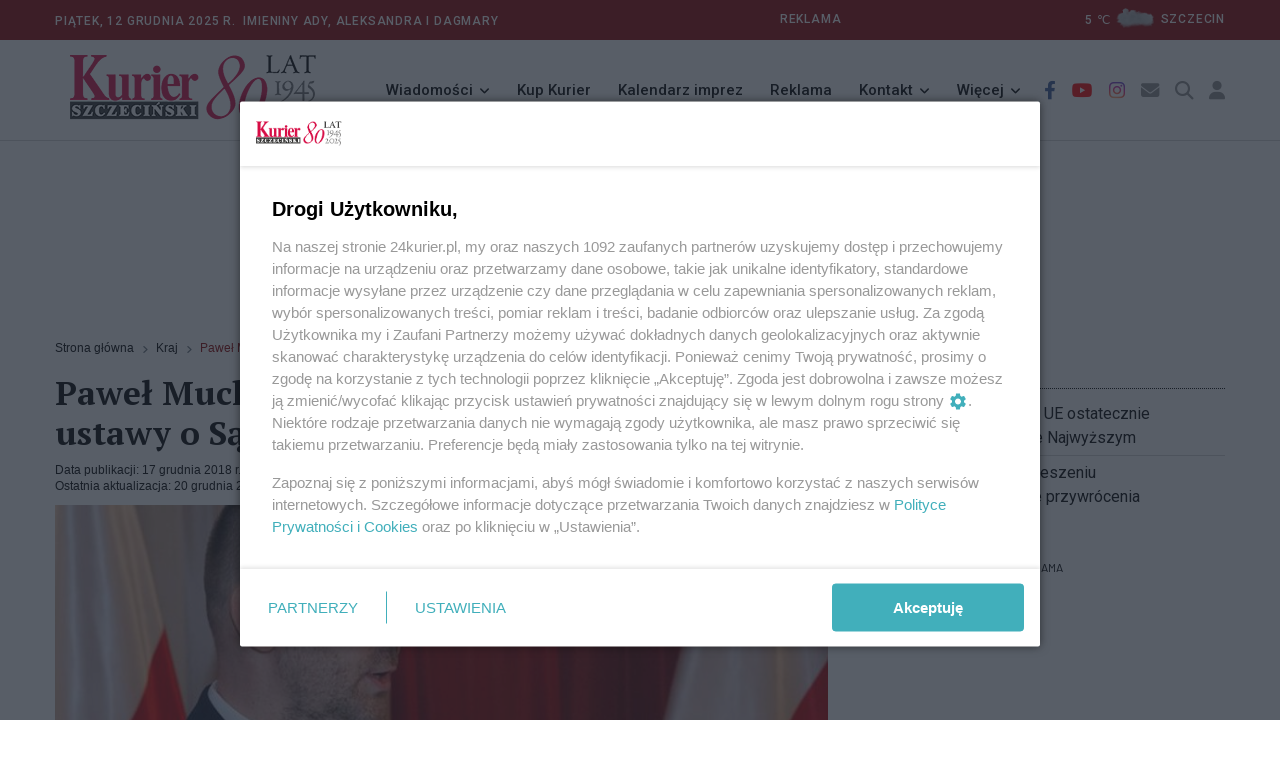

--- FILE ---
content_type: text/css
request_url: https://24kurier.pl/Css/custom_styles.css?v=20251118
body_size: 15857
content:
@charset "UTF-8";

@import url('https://fonts.googleapis.com/css2?family=Barlow+Condensed:ital,wght@0,100;0,200;0,300;0,400;0,500;0,600;0,700;0,800;0,900;1,100;1,200;1,300;1,400;1,500;1,600;1,700;1,800;1,900&family=Barlow:ital,wght@0,100;0,200;0,300;0,400;0,500;0,600;0,700;0,800;0,900;1,100;1,200;1,300;1,400;1,500;1,600;1,700;1,800;1,900&family=Open+Sans:ital,wght@0,300;0,400;0,500;0,600;0,700;0,800;1,300;1,400;1,500;1,600;1,700;1,800&family=PT+Serif:ital,wght@0,400;0,700;1,400;1,700&family=Roboto:ital,wght@0,100;0,300;0,400;0,500;0,700;0,900;1,100;1,300;1,400;1,500;1,700;1,900&display=swap');
@import url("https://fonts.googleapis.com/css2?family=Roboto:ital,wght@0,300;0,400;0,500;0,700;0,900;1,400&display=swap");

:root {
    --color-body: #fff;
	--color-text: #000;
    --color-text-2: #fff;
    --color-link: #000;
    --color-link-art: #900000;
    --color-link-art-hv: #FF0000;
    --color-link-hv: #900000;
    --color-link-hv-2: #b4babd;
    --color-border-1: #900000;
    --color-border-2: #d4d4d4;
    --color-border-3: #000;
    --color-border-4: #b4babd;;
    --color-elements: #900000;
    --color-raster-1: #C3D7FF;
    --color-raster-2: #E6EBEE;
    --color-raster-3: #fff;
    --color-button-1: #900000;
    --color-button-1-hv: #FF0000;
    --color-card: #fff;
    --color-topbar: #900000;
    --color-menu: #fff;
    --color-menu-border: #d4d4d4;
    --color-menu-drop: #fff;
    --color-calendar-w: #900000;
    --color-calendar-b: #ededed;
    --color-calendar-cd: #900000;
    --color-calendar-bck: #fff;
    --color-calendar-hv: #900000;
    --color-calendar-m: #900000;
    --color-footer: #000;
    --color-raster-4: #ebe5fa;
    --color-button-2: #7a51da;
    --color-facebook: #3b5998;
    --color-youtube: #FF0000;
    --color-tiktok: #111111;
    --color-mail: #909090;
    --color-search: #909090;
    --color-mail-hv: #900000;
    --color-search-hv: #900000;
    --color-art-table: #ededed;
    --color-art-table-odd: #f6f6f6;
    --color-art-table-head: #ededed;
    --color-art-table-even: #fff;
    --color-navigation: #990000;
    --color-komunikaty-bg: #aaaaaa;
    --color-menu-mobile: #fff;
}

:root[data-theme=dark] {
    --color-body: #252525;
    --color-text: #d4d4d4;
    --color-text-2: #d4d4d4;
    --color-link: #99ccff;
    --color-link-art: #99ccff;
    --color-link-art-hv: #99ccff;
    --color-link-hv: #99ccff;
    --color-link-hv-2: #99ccff;
    --color-border-1: #304460;
    --color-border-2: #304460;
    --color-border-3: #99ccff;
    --color-border-4: #99ccff;
    --color-elements: #99ccff;
    --color-raster-1: #304460;
    --color-raster-2: #304460;
    --color-raster-3: #304460;
    --color-button-1: #304460;
    --color-button-1-hv: #900000;
    --color-card: #546987;
    --color-topbar: #202D40;
    --color-menu: #121212;
    --color-menu-border: #202D40;
    --color-menu-drop: #202D40;
    --color-calendar-w: #99ccff;
    --color-calendar-b: #808080;
    --color-calendar-cd: #900000;
    --color-calendar-bck: #304460;
    --color-calendar-hv: #900000;
    --color-calendar-m: #d4d4d4;
    --color-footer: #202D40;
    --color-facebook: #3b5998;
    --color-youtube: #FF0000;
    --color-tiktok: #fff;
    --color-mail: #d4d4d4;
    --color-search: #d4d4d4;
    --color-mail-hv: #99ccff;
    --color-search-hv: #99ccff;
    --color-art-table: #c0c0c0;
    --color-art-table-odd: #606060;
    --color-art-table-head: #606060;
    --color-art-table-even: #919191;
    --color-navigation: #304460;
    --color-komunikaty-bg: #202D40;
    --color-menu-mobile: #202D40;
}

* {
	margin: 0;
	padding: 0;
	box-sizing: border-box;
}

html {
    width: 100%;
	height: 100%;
    position: relative;
    overflow-x: hidden !important;
    text-rendering: optimizeLegibility;
    scroll-behavior: smooth;
    -webkit-overflow-scrolling: touch;
}

body { 
    font-family: 'Roboto', sans-serif;
    color: var(--color-text);
    background-color: var(--color-body);
    margin: 0;
	padding: 0;
	font-size: 1rem;
	line-height: 1.5;
}

a {
	text-decoration: none;
    transition: all 0.3s ease-in-out;
}

a:hover {
	text-decoration: none;
    transition: all 0.3s ease-in-out;
}

a:link, a:visited, a:focus {
	text-decoration: none;
	outline: 0;
}

img {
	max-width: 100%;
	height: auto;
}

/* KONTENERY */

.container {
	max-width: 1200px;
    width: 100%;
	margin: 0 auto;
	padding: 0px 15px;
}

.container_media {
    max-width: 1200px;
    margin: 0 auto;
	padding: 20px; 
    background-color: #E6EBEE;
}

/* MENU */

.header {
	position: relative;
	z-index: 9;
}

@media (max-width: 991px) {
  .header {
    display: none;
  }
}

.topbar .meta {
	font-size: 0.75rem;
	font-weight: 500;
	text-transform: uppercase;
	letter-spacing: 0.05rem;
	color: var(--color-text-2);
}

.topbar .meta a{
	font-size: 0.75rem;
	font-weight: 500;
	text-transform: uppercase;
	letter-spacing: 0.05rem;
	color: var(--color-text-2);
}

.topbar .meta_mobile {
	font-size: 0.75rem;
	font-weight: 500;
	text-transform: uppercase;
	letter-spacing: 0.05rem;
	color: #000;
}

.topbar {
	min-height: 40px;
	display: flex;
	align-items: center;
	background-color: var(--color-topbar);
}

.topbar_right {
	display: flex;
	justify-content: flex-end;
	align-items: center;
}

.topbar_social .follow_us{
	font-size: 0.8125rem;
	text-transform: uppercase;
	margin-right: 12px;
	color: var(--color-text-2);
}

.topbar_social { 
	display: flex;
	align-items: center;
	position: relative;
} 

.topbar_social a { 
	color: var(--color-text-2);
}

.topbar_social a:hover {
	color: var(--color-link-hv-2);
} 

.topbar_social li {
	margin-right: 15px;
}

.topbar_social li:last-child {
	margin-right: 0;
}

@media (max-width: 1199px) {
.topbar_social {
  padding-left: 0;
  margin-left: 0;
}
.topbar_social:after {
  display: none;
}
}

/* D/N SWITCHER */

.form-switch .form-check-input[type=checkbox] {
	border-radius: 2em;
	height: 25px;
	width: 55px;
}

.form-check-input:focus {
	box-shadow: none;
}

.switch {
	position: relative;
	float: right;
}

.switch .checkbox {
	opacity: 0;
	position: absolute;
}

.switch .label {
	width: 31px;
	height: 14px;
	background-color:#fff;
	border: 1px solid #adadad;
	display: flex;
	border-radius: 10px;
	align-items: center;
	justify-content: space-between;
	padding: 4px;
	position: relative;
	transform: scale(1.4);
	box-sizing: border-box;
    top:-2px;
}

.switch .ball {
	width: 10px;
	height: 10px;
	background-color: #ccc;
	position: absolute;
	top: 1px;
	left: 2px;
	border-radius: 50%;
	transition: transform 0.2s linear;
}

.switch .checkbox:checked + .label .ball{
	transform: translateX(15px);
}

.switch .fa-moon {
	color: #001d66;
	font-size: 7px;
}

.switch .fa-sun {
	color: #ffc400;
	font-size: 7px;
}

.mobile_switcher a {
    cursor: pointer;
}

/* MAIN MENU */

.fixed .navbar_wrap {
	position: fixed;
	width: 100%;
	left: 0;
	top: 0;
	right: 0;
	margin: 0 auto;
	border-bottom: 1px solid var(--color-menu-border);
	box-shadow: 0 2px 5px 0 rgba(0, 0, 0, 0.20);
	z-index: 1;
} 

.logo {
	padding: 15px;
}

.header_main {
    border-bottom: 1px solid var(--color-menu-border);
	margin-bottom: 20px;
	background-color: var(--color-menu);
}

.header_main ul {
    padding: 0px;
    margin: 0px;
    list-style: none;
}

.header_item .i_login a {
    color: var(--color-search);
}

.header_item .i_login a:hover {
    color: var(--color-search-hv);
}

.main_menu ul li {
	display: inline-block;
	align-items: center;
	position: relative;
	margin-right: 17px;
}

.main_menu ul li:last-child {
	margin-right: 0;
}

@media (max-width: 1199px) {
.main_menu ul li:last-child:hover .main_menu_dropdown {
  right: 0;
  left: auto;
}
}

.main_menu ul li:hover .main_menu_dropdown {
	opacity: 1;
	transition: all 0.3s ease;
	visibility: visible;
	top: 100%;
	transform: scaleY(1);
	background-color: var(--color-menu-drop);
}

.main_menu ul li > a {
	font-size: 0.9375rem;
	color: var(--color-text);
	font-weight: 500;
	position: relative;
	display: inline-block;
	padding: 10px 3px;
}

.main_menu ul li > a:before {
	position: absolute;
	content: "";
	height: 4px;
	background: var(--color-elements);
	left: 0;
	right: 0;
	margin: 0 auto;
	bottom: 0;
	transform: scaleX(0);
	transition: transform 0.4s cubic-bezier(0.51, 0.92, 0.24, 1);
}

.main_menu ul li:hover > a {
	color: var(--color-text);
}

.main_menu ul li:hover > a:before {
	background: var(--color-elements);
	transform: scaleX(1);
}

.main_menu_item ul {
	visibility: hidden;
	transition: all 0.4s cubic-bezier(0.3, 0.02, 0, 0.6);
	opacity: 0;
	z-index: 100;
	position: absolute;
	top: 100%;
	left: 0;
	width: 200px;
	margin: 0;
	padding: 10px 0px 5px 0px;
	background-color: var(--color-background);
	box-shadow: 0px 2px 3px 0px rgba(0, 0, 0, 0.2);
	text-align: left;
	border-radius: 0px 0px 5px 5px;
	transform: scaleY(0);
	transform-origin: 0 0 0;
}

.main_menu_item ul li {
	display: block;
	padding: 0 10px;
	margin: 0;
}

.main_menu_item ul li a {
	display: block;
	padding: 8px 10px;
	font-size: 0.875rem;
	font-weight: 500;
	position: relative;
}

.main_menu_item ul li a:after {
	float: right;
}

.main_menu_item ul li a:before {
	content: "";
	position: absolute;
	width: 3px;
	height: 0px;
	top: 0;
	bottom: 0;
	margin: auto 0;
	left: 0;
	opacity: 0;
	visibility: hidden;
	transition: all 0.3s ease;
}

.main_menu_item ul li:hover ul {
	visibility: visible;
	opacity: 1;
	transform: scaleY(1);
}

.main_menu_item ul li:hover a:before {
	height: 11px;
	opacity: 1;
	visibility: visible;
	transition: all 0.3s ease;
}

.main_menu_sub > a:after {
	content: "";
	font-family: "Font Awesome 5 Free";
	font-weight: 600;
	vertical-align: middle;
	transform: rotate(0deg);
	display: inline-block;
	padding-left: 6px;
	font-size: 12px;
	transition: all ease 0.5s;
}

.main_menu_sub:hover > a:after {
	transform: rotate(180deg) translateX(-6px);
}

.header_item {
	display: flex;
	align-items: center;
}

.header_item .item {
	margin-right: 16px;
}

.header_item .item:last-child {
	margin-right: 0;
}

.header_item .item a {
	font-size: 1.15rem;
}

.header_item .i_facebook a {
    color: var(--color-facebook);
}

.header_item .i_youtube a {
    color: var(--color-youtube);
}

.header_item .i_instagram {
    background: radial-gradient(circle at 30% 107%, #fdf497 0%, #fdf497 5%, #fd5949 45%, #d6249f 60%, #285AEB 90%);
    -webkit-background-clip: text;
    background-clip: text;
    -webkit-text-fill-color: transparent; 
}

.header_item .i_tiktok a {
    color: var(--color-tiktok);
}

.header_item .i_mail a {
    color: var(--color-mail);
}

.header_item .i_mail a:hover {
    color: var(--color-mail-hv);
}

.header_item .i_search a {
    color: var(--color-search);
}

.header_item .i_search a:hover {
    color: var(--color-search-hv);
}

.header_item .i_switch a {
    color: var(--color-search);
}

.header_item .i_switch a:hover {
    color: var(--color-search-hv);
}

/* SZUKAJ */

.search_box {
    width: 300px;
	position: absolute;
	right: 0;
	top: 100%;
	padding: 10px;
	display: none;
    background-color: #fff;
	box-shadow: 0 4px 20px rgba(0, 0, 0, 0.4); 
}

.search_form {
	position: relative; 
} 

.search_close:before {
    font-family: "Font Awesome 5 Free";
    content: "\f057";  
}

.search_input {
	margin-bottom: 0;
	display: block;
	line-height: 50px;
    height: 50px;
	border: 1px solid #E3E4E8;
	background-color: #fff;
	width: 100%;
	padding: 0 12px;
    outline: none;
    border-radius: 10px;
}
	
.search_button {
    position: absolute;
    top: 0;
    right: 0;
    width: 50px;
    height: 50px;
    line-height: 50px;
    background-color: #0095ff;
    color: #fff;
    border-radius: 0px 5px 5px 0px;
    border: 0px;
}

.search-button input {
	border-radius: 0 5px 5px 0; }

/*  menu na mobilnych */

.mobile_header {
    position: relative;
    z-index: 999999;
  }
    @media (min-width: 992px) {
    .mobile_header {
      display: none;
    }
  }

.mobile_header ul {
    padding: 0px;
    margin: 0px;
    list-style: none;
}  

.topbar_mobile ul {
    padding: 0px;
    margin: 0px;
    list-style: none;
}  
  
.topbar_mobile {
	border-bottom: 1px solid var(--color-border);
    display: flex;
    justify-content: center;
    padding: 5px;
    font-size: 0.75rem;
    font-weight: 500;
    text-transform: uppercase;
    letter-spacing: 0.05rem;
    color: var(--color-text-2);
    background-color: #990000;
}
  
.menu_mobile_bar {
	display: flex;
	align-items: center;
	justify-content: space-between;
	padding: 6px 15px;
	border-bottom: 1px solid rgba(81, 81, 81, 0.15);
    background-color: var(--color-menu-mobile);
}

.menu_mobile_bar .logo {
    padding: 10px 0px;
}
  
.menu_mobile_bar .logo img {
    max-width: 100px;
}
      
.mobile_fixed .mobile_menu_bar_wrap {
	position: fixed;
	width: 100%;
	left: 0;
	top: 0;
	right: 0;
	margin: 0 auto;
	background-color: #fff;
	box-shadow: 0 7px 12px 0 rgba(0, 0, 0, 0.15);
	z-index: 999999;
}  
  
/* toggler menu mobile */
  
.togler_mobile {
	display: block;
    padding: 12px 0;
    cursor: pointer;
    -webkit-transition: all 0.3s ease-in-out;
    transition: all 0.3s ease-in-out;
}
    
.togler_mobile .bar {
    background: var(--color-text);
    height: 2px;
    width: 30px;
    display: block;
    margin-bottom: 5px;
    -webkit-transition: all 0.3s ease-in-out;
    transition: all 0.3s ease-in-out;
}
    
.togler_mobile .bar:nth-child(2), .togler_mobile .bar:nth-child(3) {
    width: 25px;
    margin-left: 5px;
}
    
.togler_mobile .bar:last-child {
    margin-bottom: 0;
}
    
.menu_mobile_active .togler_mobile .bar:nth-child(2), .menu_mobile_active .togler_mobile .bar:nth-child(3) {
    opacity: 0;
}
    
.menu_mobile_active .togler_mobile .bar:nth-child(1) {
	transform: rotate(45deg) translate(7px, 7px);
}
    
.menu_mobile_active .togler_mobile .bar:nth-child(4) {
    transform: rotate(-45deg) translate(8px, -8px);
}
  
.menu_mobile .menu > li {
	border-bottom: 1px solid #e9e9e9;
}
  
.menu_mobile .menu > li:last-child {
	border-bottom: 0;
}
  
.menu_mobile .menu > li > a {
	background-color: #f3f3f3;
	font-size: 16px;
	padding: 12px 30px;
	transition: all 0.3s ease-in-out;
}
  
.menu_mobile .menu > li > a:hover {
	background-color: #f8f8f8;
}

.menu_mobile .menu > li > a.active {
	background-color: #f8f8f8;
}
  
.menu_mobile .menu_mobile_dropdown {
	display: none;
	background-color: #ffffff;
}
  
.menu_mobile .menu_mobile_dropdown li.menu_mobile_sub > a:after, 
.menu_mobile .menu_mobile_dropdown li.menu_mobile_sub > a:before {
	right: 40px;
}
  
.menu_mobile .menu_mobile_dropdown li a {
	border-top: 1px solid #f1f1f1;
	padding: 7px 40px;
	font-size: 15px;
	transition: all 0.3s ease-in-out;
}
  
.menu_mobile .menu_mobile_dropdown li a:hover {
	background-color: rgba(var(--color-primary-rgb), 0.05);
}
  
.menu_mobile .menu_mobile_dropdown li .menu_mobile_dropdown li a {
	padding: 7px 50px;
}
  
.menu_mobile ul {
	margin: 0;
	padding: 0;
	list-style: none;
}
  
.menu_mobile ul li > a {
	display: block;
	position: relative;
	color: #000000;
	font-weight: 500;
	transition: all 0.3s ease-in-out;
}
  
.menu_mobile ul li > a:hover {
	color: #990000;
}
  
.menu_mobile ul li.menu_mobile_sub  > a:after {
	color: #999999;
	content: "";
	display: inline-block;
	font-family: "Font Awesome 5 Free";
	font-weight: 600;
	right: 20px;
	position: absolute;
	font-size: 12px;
	opacity: 1;
	visibility: visible;
	transition: all 0.3s ease-in-out;
}
  
.menu_mobile ul li.menu_mobile_sub > a:before {
	color: #999999;
	content: "";
	display: inline-block;
	font-family: "Font Awesome 5 Free";
	font-weight: 600;
	right: 20px;
	position: absolute;
	font-size: 12px;
	opacity: 0;
	visibility: hidden;
	transition: all 0.3s ease-in-out;
}
  
.menu_mobile ul li.menu_mobile_sub  > a.active:after {
	opacity: 0;
	visibility: hidden;
}
  
.menu_mobile ul li.menu_mobile_sub  > a.active:before {
	opacity: 1;
	visibility: visible;
}
  
.menu_mobile_nav {
	position: absolute;
	background: #fff;
	width: 100%;
	left: 0;
	display: none;
	max-height: calc(100vh - 100px);
	overflow-y: auto;
	box-shadow: 0 1px 3px 0 rgba(var(--color-black-rgb), 0.2);
	top: 100%;
	z-index: 99;
}
  

/* DZIAŁY */

.dzial .row {        
	margin: -10px;
}

.dzial [class*="col-"] {
	margin-bottom: 0px;
	padding: 10px;
} 

.dzial_raster {
    padding: 10px; 
}

.raster_media {
    background-color: var(--color-raster-2);
    padding: 20px;
    border: 1px solid var(--color-border-4);
}

.raster_magazyn {
/*    background-color: var(--color-raster-2); */
    border: 1px solid var(--color-border-4);
    position: relative; 
}

.raster_ekurier {
    background-color: var(--color-raster-2);
    border: 1px solid var(--color-border-4);
    position: relative; 
}

.raster_lato {
    background-color: #fff;
    border: 1px solid #b4babd;
    position: relative; 
}

.raster_lato:before {
    content: "";
    z-index: -1;
    position: absolute;
    top: 0;
    right: 0;
    bottom: 0;
    left: 0;
    background: linear-gradient(180deg, #fff95b 0%, #ff930f 100% );
    transform: translate3d(0px, 0px, 0) scale(1.01);
    filter: blur(15px);
    opacity: var(0.8);
    transition: opacity 0.3s;
    border-radius: inherit;
}

.raster_lato:after {
    content: "";
    z-index: -1;
    position: absolute;
    top: 0;
    right: 0;
    bottom: 0;
    left: 0;
    background: inherit;
    border-radius: inherit;
}    

/* KAFELKI */

.kafelek_duzy {
	margin-bottom: 10px;
	position: relative;
	overflow: hidden;	
} 

.kafelek_duzy img {
	width: 100%;
    height: 170px;
    object-fit: cover;
    transition: all 0.4s ease-in-out;
}

.kafelek_duzy:hover img {              
	transform: scale(1.03);
} 

.kafelek_sredni {
	position: relative;
	overflow: hidden;
} 

.kafelek_sredni img {
	width: 100%;
    height: 250px;
    object-fit: cover; 
	transition: all 0.4s ease-in-out;	
}

.kafelek_sredni:hover img {               
	transform: scale(1.03);
} 

.kafelek_sredni:hover h2 {
    text-shadow: none;
    color: #000;
    background-color: rgba(255, 255, 255, 0.8);
    border-bottom: 4px solid #990000;
}

.kafelek_sredni:hover h3 {
    color: #000;
    background-color: rgba(255, 255, 255, 0.8);
}

.kafelek_sredni:hover h4 {
    color: #000;
    background-color: rgba(255, 255, 255, 0.8);
}

.kafelek_maly {
    position: relative;
	overflow: hidden;
    margin-bottom: 10px;
} 

.kafelek_maly img {
	width: 100%;
    height: 120px;
    object-fit: cover;
	transition: all 0.4s ease-in-out;
}

.kafelek_maly:hover img {
	transform: scale(1.03);	
    transition: all 0.4s ease-in-out;
}

.kafelek_maly:hover h2 {
    color: #a3cffd;
}

.kafelek_zwykly {
    position: relative;
	overflow: hidden;
    margin-right: 0;
} 

.kafelek_zwykly img {
	width: 100%;
    height: 200px;
    object-fit: cover;
	transition: all 0.4s ease-in-out; 
}

.kafelek_zwykly:hover img {
	transform: scale(1.03);	
}

.kafelek_zwykly:hover h2 {
    text-shadow: none;
    color: #000;
    background-color: rgba(255, 255, 255, 0.8);
    border-bottom: 4px solid #990000;
}

.kafelek_zwykly:hover h3 {
    color: #000;
    background-color: rgba(255, 255, 255, 0.8);
}

.kafelek_zwykly:hover h4 {
    color: #000;
    background-color: rgba(255, 255, 255, 0.8);
}

.kafelek_promocja {
	position: relative;
	overflow: hidden;	
    padding-bottom: 55%;
} 

.kafelek_promocja img {
    position: absolute;
    object-fit: cover;
    width: 100%;
    height: 100%;
    transition: 0.5s ease;   
}

/* TYTUŁY -POD- KAFELKAMI */

.kafelek {
    margin-bottom: 20px;
}

.kafelek h1 {
    font-size: 18px; 
    margin-top: 5px;
}

.kafelek h2 {
	font-size: 15px;
	margin-top: 5px;
    color: var(--color-text);
}

.kafelek:hover h2{
    color: var(--color-link-hv);
    transition: all 0.4s ease-in-out;  
}

.kafelek h3 {
	font-size: 14px;
	margin-top: 5px;
    font-weight: 300;
}

.kafelek:hover img {   
	transform: scale(1.03);  
}  

/* TYTUŁY -NA- KAFELKACH */

.kafelek_tytul {
    font-family: 'Barlow Condensed', sans-serif;
	position: absolute;
	width: 100%;
    bottom: -8px;
    color: #fff;
    background-color: rgba(0, 0, 0, 0.4);
    text-shadow: 1px 1px 2px #000;
}

.kafelek_tytul h1 {
	font-size: 32px;
	line-height: 36px;
    padding: 10px;
}

.kafelek_tytul h2 {
	font-size: 22px;
	line-height: 24px;
    padding: 8px;
}

.kafelek_tytul h3 {
    text-transform: uppercase;
    font-size: 10px;
    color: #fff;
    text-shadow: none;
    padding-left: 8px;
    margin-bottom: 0px;
    padding-top: 5px;
}

.kafelek_tytul h4 {
    font-family: 'Barlow', sans-serif;
    text-transform: uppercase;
    font-size: 14px;
    color: #fff;
    text-shadow: none;
    padding-left: 8px;
    margin-bottom: 0px;
    padding-top: 5px;
}

.kafelek_tytul p {
    font-size: 18px;
    line-height: 22px;
    margin: 10px;
}

/* DODATKOWE ELEMENTY -POD- TUTUŁEM */

.kafelek a {
    color: var(--color-text);
    transition: all 0.4s ease-in-out;
}

.kafelek a:hover {
    color: var(--color-link-hv);
    transition: all 0.4s ease-in-out;
}

.kafelek ul {
    font-size: 14px;   
    list-style: none; 
    margin:0;
    padding: 0;
    list-style: none;
    font-family: 'Barlow', sans-serif;
}

.kafelek li {
    position: relative;
    margin: 0px;
	padding: 9px 0px; 
    border-top: 1px solid var(--color-border-2);
}

.kafelek li:first-child {
    border: none;
}

.kafelek li:last-child {
    margin-bottom: 20px;
}

.kafelek li:before {
    display: inline;
    font-family: "Font Awesome 5 Free";
    font-weight: 900;
    font-size: 12px;
    content: "\f0da  \0020";  
    color: var(--color-elements);  
} 

/* FOTOKURIER */

.fotokurier .row {        
	margin: -10px;
}

.fotokurier [class*="col-"] {
	padding: 0 6px;
}

.kafelek_fotokurier {
	margin-bottom: 15px;
	position: relative;
	overflow: hidden;
}

.kafelek_fotokurier .bg_img img {
	width: 100%;
    height: 365px;
    object-fit: cover; 
    transition: all 0.5s ease-in-out;
}

.kafelek_fotokurier .sm_img img {
   	width: 100%;
    height: 175px;
    object-fit: cover; 
    transition: all 0.5s ease-in-out;
}

.kafelek_fotokurier:hover img  {        
    transform: scale(1.03);
} 

.kafelek_fotokurier:hover h1 {
    text-shadow: none;
    color: #000;
    background-color: rgba(255, 255, 255, 0.8);
}

.kafelek_fotokurier .pilne h1 {
    background-color: #ff0000;
    color: #fff;
    text-shadow: none;
}

.kafelek_fotokurier:hover h2 {
    text-shadow: none;
    font-weight: 600;
    color: #000;
    background-color: rgba(255, 255, 255, 0.8);
}

/* PLAKIETKI */

.plakietka {
    position: absolute;
    z-index: 3;
    font-weight: 700;
    letter-spacing: 0.1em;
    text-transform: uppercase;
    margin-top: 5px;
    margin-left: 5px;
}

.plakietka_pilne {
	background-color: #FF0000;
	color: #fff;
    font-size: 13px;
    border-radius: 3px;
    padding: 3px;
}

.plakietka_region {
	background-color: #003399;
	color: #fff;
    font-size: 13px;
    border-radius: 3px;
    padding: 3px;
}

.plakietka_kalendarz {
	background-color: #6600cc;
	color: #fff;
    font-size: 13px;
    border-radius: 3px;
    padding: 3px;
}

/* NAGŁÓWKI DLA DZIAŁÓW */

.headline {
    border-bottom: 2px solid var(--color-border-1);
    color: var(--color-text);
    font-family: 'Barlow', sans-serif;
    font-weight: 700;
	font-size: 20px;	
	letter-spacing: 1px;
	margin-bottom: 25px;
    top: 0px;
	text-transform: uppercase;	
    position: relative;
}

.headline span {
    margin-left: 5px;
    top: -5px;
    position: relative;
}

.headline .kurier {
    color: #D51548;
}

.headline .ekurier_e {
    text-transform: lowercase;
    top: 0px;
}

/* KALENDARZ IMPREZ */

.kalendarz {
    margin: 30px 0px;
    text-align: center;
    font-size: 14px;
}

.kalendarz .ui-datepicker-calendar {
    width: 100%;
}

.kalendarz .ui-datepicker-calendar thead {
    display: none;
}
  
.kalendarz .ui-datepicker table tr {
    display: inline-block;
}

.kalendarz .ui-datepicker-calendar tr {
    display: inline-block;
    padding: 5px;
} 

.kalendarz .ui-datepicker table .ui-datepicker-current-day {
    background-color: var(--color-calendar-cd);
    color: var(--color-text);
}

.kalendarz .ui-datepicker-current-day a {
    color: #FFF !important;
}

.kalendarz .ui-datepicker a {
    color: var(--color-text-color);
}

.kalendarz .ui-datepicker table .ui-datepicker-week-end a {
    color: var(--color-calendar-w);
    font-weight: 500;
} 

.kalendarz .ui-datepicker table td {
    padding: 5px;
    width: 25px;
    border: 1px solid var(--color-calendar-b);
    background-color: var(--color-calendar-bck); 
}

.kalendarz .ui-datepicker table td a {
    color: var(--color-text);
}

.kalendarz .ui-datepicker table td:hover {
    background-color: var(--color-calendar-hv);
}

.kalendarz .ui-datepicker table td:hover a {
    color: #fff;
}

.kalendarz .ui-datepicker-title {
    font-size: 26px;
    text-transform: uppercase;
    display: inline-block;
    color: var(--color-calendar-m);
}

.kalendarz .ui-datepicker-other-month {
    display: none;
}

.kalendarz .ui-datepicker-header {
    display: inline-block;
}

.kalendarz .ui-datepicker-prev {
    float: left; 
    margin-right: 15px; 
    margin-top: 5px; 
    cursor: pointer;
    font-size: 20px;
}

.kalendarz .ui-datepicker-next {
    float: right; 
    margin-left: 15px; 
    margin-top: 5px; 
    cursor: pointer;
    font-size: 20px;
}

/* POLA REKLAMOWE I ODSTĘPY */

.box_reklama_txt {
    margin-top: 20px;
    font-family: 'Barlow', sans-serif; 
    font-size: 12px; 
    text-align: center; 
}

.box_reklama {
    margin: 0 auto;
    text-align: center;
    min-height: 120px;
    width: 100%;
    margin-bottom: 40px;
}

.sidebox_reklama {
    margin: 0 auto;
    text-align: center;
    min-height: 300px;
    width: 100%;
    margin-bottom: 40px;
}

.odstep {
    margin: 50px 0px;
}

/* SIDEBOX */

.sidebox {
    margin-bottom: 40px;
}
   
.sidebox .row {        
    padding: 0 5px; 
}
   
.sidebox p {
    font-family: 'Barlow', sans-serif; 
    font-size: 14px;
    color: #000;
}
   
.sidebox > h1 {
    font-family: 'Barlow', sans-serif;
    color: var(--color-text);
    font-weight: 700;
    font-size: 16px;	
    letter-spacing: 0.1em;
    text-transform: uppercase;
    border-bottom: 1px dotted var(--color-border-3);
    padding-bottom: 6px;
    top: 0px;
    margin-left: 5px;
    position: relative;
}
   
.sidebox > h1 > a {
    color:#000;
    text-decoration: none;
}

.sidebox .carousel .carousel-item {
    height: 250px;
  }
  
.sidebox .carousel .carousel-item img {
    object-fit: cover;
    height: 250px;
}
  
.sidebox .carousel .carousel-caption {
    font-family: 'Barlow Condensed', sans-serif;
    color: #fff;
    background-color: rgba(0, 0, 0, 0.4);
    text-shadow: 1px 1px 2px #000;
    width: 100%;
    left: 0;
    right: 0;
    bottom: 0;
    padding: 0px 0px 0px 10px;
    text-align: left;
}
  
.sidebox .carousel .carousel-caption h2 { 
    font-size: 18px;
    font-weight: 500;
}
  
.sidebox .carousel .carousel-caption h1 {
    font-size: 22px;
    font-weight: 500;
}
  
.sidebox .kafelek_sredni img {
    height: 250px;
}
  
.sidebox .kafelek_sredni h3 {
    font-size: 16px;
}

/* sidebox card */

.sidebox .rozmowa {
    font-family: 'Barlow', sans-serif; 
    border-color: none;
}

.rozmowa .card-header {
    font-weight: 700;
    font-size: 16px;	
    letter-spacing: 0.1em;
    text-transform: uppercase;
    background-color: var(--color-card);
    color: var(--color-text);
}

.rozmowa .card-header span {
    color: #D51548;
}

.rozmowa .card-footer {
    font-size: 14px;
    text-align: center;
    text-transform: uppercase;
    font-weight: 700;
    letter-spacing: 0.1em;
    background-color: var(--color-card);
}

.rozmowa .card-footer a {
    color: var(--color-text);
}

.rozmowa .card-footer:hover {
    background-color: var(--color-raster-2);
    color: var(--color-text);
}

.rozmowa .card-footer a:hover {
    color: var(--color-link-hv);
}

.rozmowa .card-body {
    font-size: 14px; 
    background-color: var(--color-card);
    color: var(--color-text);
}

.rozmowa .card-body h1 {
    font-size: 18px;
    font-weight: 700;
}

.rozmowa .media_video {
    height: 220px; 
    border-radius: 0px;
}

/* LISTY */

/* najnowsze wiadomości */

.newsroom {
    font-family: 'Roboto', 'sans-serif';
    font-size: 16px;
	padding: 0;
    list-style: none;
    margin: 10px 0px 0px 0px; 
}

.newsroom a {
    text-decoration: none;
    transition: all 0.4s ease-in-out;
    color: var(--color-text);
}

.newsroom a:hover {
	text-decoration: none;
    transition: all 0.4s ease-in-out;
    color: var(--color-link-hv);
}

.newsroom li {
	border-bottom: 1px solid var(--color-border-2);
}

.newsroom li:last-child {
	border-bottom: none;
}

.newsroom .news {
    position: relative;
    padding: 5px 50px 5px 15px; 
}

.newsroom .news:before {
    position: absolute;
    font-family: "Font Awesome 5 Free";
    font-weight: 900;
    font-size: 10px;
    content: "\f138";
    top: 9px;
    left: 0;
    color: var(--color-elements);
}

.newsroom .time {
    position: absolute;
    right: 0;
    top: 5px;
    color: var(--color-elements);
}

/* OGŁOSZENIA */

.box_ogl {
    background-color: #900000; 
}

.zamow_ogl {
    font-family: 'Barlow', sans-serif;
    font-weight: 600;
    text-transform: uppercase;
    padding: 5px 20px 5px 20px;
    font-size: 20px;
    transition: ease-out 0.3s;
    margin: 0 10px 0 10px;
    text-align: center;
	color: #FFF;
    border: 1px solid #FFFFFF;
    background-color: #900000; 
}

.zamow_ogl:hover {
    background-color: #ff0000;
    color: #fff;
}

.komunikaty {
    font-family: 'Barlow', sans-serif; 
    font-size: 14px;   
    padding-left: 15px;
    list-style: none; 
    /*height: 200px;*/
}

/*
    overflow-y: scroll;
    scrollbar-width: auto;
    scrollbar-color: #798fd2 #ebebeb;
}

.komunikaty::-webkit-scrollbar {
    width: 2px;
}

.komunikaty::-webkit-scrollbar-track {
    background: #ededed;
}

.komunikaty::-webkit-scrollbar-thumb {
    background-color: #002b81;
    border-radius: 0px;
}
*/

.komunikaty a {
    color: var(--color-text);
    transition: all 0.4s ease-in-out;
}

.komunikaty a:hover {
    color: var(--color-link-hv);
    transition: all 0.4s ease-in-out;
}

.komunikaty li {
    position: relative;
    margin: 10px 0;
}

.komunikaty li:last-child {
    margin-bottom: 0px;
}

.komunikaty li:before {
    position: absolute;
    font-family: "Font Awesome 5 Free";
    font-weight: 900;
    font-size: 12px;
    content: "\f0da";
    top: 3px;
    left: -10px;
    color: var(--color-elements);
}

.komunikaty_drobne {
    display: flex;
    flex-direction: row;
    flex-wrap: wrap;
    list-style: none;
    justify-content: left;   
}

.komunikaty_drobne {
    padding-left: 0px;
}

.komunikaty_drobne li {
	margin: 0 5px 5px 0;
}

.komunikaty_drobne a {
	font-size: 14px;
	line-height: 30px;
	padding: 0 12px;
	border-radius: 3px;
    display: block;
	background-color: var(--color-komunikaty-bg);
    color: var(--color-text);
}

.komunikaty_drobne a:hover {
    color: #fff;
    background-color: #900000;
}

/* SONDA */

.sonda {
    margin: 15px 10px 0;
    background-color: var(--color-raster-1);
    color: var(--color-text);
}

.sonda .sonda_pytanie {
    font-size: 16px;
    font-weight: 700;
    margin-bottom: 10px;
}

.sonda label {
    font-size: 14px;
    margin-bottom: 5px;
}

.sonda_glosuj {
    text-align: center;
    margin-top: 15px;
}

.sonda_glosuj .btn-sm {
    background-color: #990000;
    color: #fff;
    padding: 5px 15px;
    margin-right: 5px;
}

/* EKURIER */

.ekurier {
    padding: 10px; 
    position: relative;
    background-color: #EDEDED;
    border: 1px solid #B0B0B0;
}

.ekurier_pasek {
    background-color: #900000; 
    padding: 5px;
    font-family: 'Barlow', sans-serif;
    position: relative;
    margin: 20px 0px 0px 0px;
}

.ekurier_pasek .ek_text {
    padding-top: 8px;
}

.ekurier_pasek .ek_data {
    font-size: 20px; 
    font-weight: 500;  
	color: #fff;
}

.ekurier_pasek .kup a {
    text-decoration: none;
}

.ekurier_pasek .kup a:hover {
    text-decoration: none;
}

.ekurier_pasek .kup_ {
    font-weight: 600;
    text-transform: uppercase;
    margin: 10px;
    padding: 5px;
    font-size: 24px;
    transition: ease-out 0.3s;
    text-align: center;
	color: #FFF;
    border: 1px solid #FFFFFF; 
    box-shadow: inset 0 0 0 0 #990000;
}

.ekurier_pasek .ek_info {
    color: #fff;
}

.ekurier_pasek .kup_:hover {
    background-color: #fff;
    color: #900000;
}

.ekurier_jedynka img {
	position: absolute;
	left: 10px;
	top: 10px;
	width: 150px !important;
	height: auto !important;
	border: 3px solid #919191;
	border-radius: 5px;
	box-shadow: 2px 2px 10px 0px rgba(66, 68, 90, 1);
}

/* CZYTAJ WIĘCEJ */

.czytaj_wiecej {
    margin: 20px 0 40px;
    text-align: right;
    white-space: nowrap;
}

.czytaj_wiecej a {
    padding: 5px 15px;
    border-radius: 5px;
    font-size: 14px;
    background-color: var(--color-button-1);
    color: #fff;
    transition: all 0.4s ease-in-out;
}

.czytaj_wiecej a:hover {
    background-color: var(--color-button-1-hv);
    transition: all 0.4s ease-in-out;
}

.sidebox .czytaj_wiecej {
    margin: 20px 0 40px;
    text-align: center;
    white-space: nowrap;
}

.sidebox .czytaj_wiecej a {
    padding: 5px 15px;
    border-radius: 5px;
    font-size: 14px;
    background-color: var(--color-button-1);
    color: #fff;
    transition: all 0.4s ease-in-out;
}

.sidebox .czytaj_wiecej a:hover {
    background-color: var(--color-button-1-hv);
    transition: all 0.4s ease-in-out;
}

.czytaj_wiecej_raster {
    margin: 20px 0 10px;
    text-align: right;
    color: #fff;
}

.czytaj_wiecej_raster a {
    padding: 5px 10px;
    margin-right: 25px;
    border-radius: 5px;
    font-size: 14px;
    background-color: var(--color-button-1);
    color: #ededed !important;
    transition: all 0.4s ease-in-out;
}

.czytaj_wiecej_raster a:hover {
    background-color: var(--color-button-1-hv);
    color: #ededed;
    transition: all 0.4s ease-in-out;
}

/* DZIAŁ NA RASTRZE */

.dzial_raster h2 {
    font-family: 'Barlow', sans-serif;
	font-size: 16px;
	font-weight: 700;
}

.kafelek_raster {
	position: relative;
	overflow: hidden;
}

.kafelek_raster img {
    width: 100%;
    height: 400px;
    object-fit: cover; 
    transition: 0.5s ease; 
}

.kafelek_raster:hover img {               
	transform: scale(1.03);
} 

.kafelek_raster:hover .kafelek_tytul h1 {
    text-shadow: none;
    transition: 0.5s ease;
    color: #000;
    background-color: rgba(212, 212, 212, 0.9);
}

.dzial_raster_lista ul {
    margin: 0px;
    padding: 0px;
}

.dzial_raster_lista li {
	list-style: none;
	padding-bottom: 15px;
	margin-bottom: 15px;
	padding-left: 165px;
	position: relative;
    border-bottom: 1px dotted #000;
}

.dzial_raster_lista li:last-child {
	border-bottom: none;
	padding-bottom: 0;
	margin-bottom: 0;
}

.dzial_raster_lista {
    margin-bottom: 10px;
}

.dzial_raster_lista a {
    color: var(--color-text);
}

.dzial_raster_lista a:hover {
	color: var(--color-link-hv);
}

.dzial_raster_lista a:hover img {
	transform: scale(1.03);
}

.dzial_raster_lista .thumb {
    position: absolute;
	left: 0;
    overflow: hidden;
}

.dzial_raster_lista .thumb img {
	margin-right: 0;
    width: 150px;
    height: 100px;
    transition: 0.5s ease;
    object-fit: cover;
}

.dzial_raster_lista .thumb img:hover {
	transform: scale(1.03);
}

.dzial_raster_lista p {
    font-family: 'Barlow', sans-serif;
    font-size: 14px;
    color: var(--color-text);
}

.dzial_raster .card {
    font-family: 'Barlow', sans-serif; 
    border-color: none;
    box-shadow: 0px 0px 10px -5px rgba(66, 68, 90, 1);
    color: var(--color-text);
}

.dzial_raster .card-header {
    font-size: 20px;
    text-transform: uppercase;
    font-weight: 700;
    letter-spacing: 0.1em;
    background-color: var(--color-card);
    color: var(--color-text);
}

.dzial_raster .card-footer {
    font-size: 18px;
    text-align: center;
    text-transform: uppercase;
    font-weight: 700;
    letter-spacing: 0.1em;
    background-color: var(--color-card);
    color: var(--color-text);
}

.dzial_raster .card-footer:hover {
    background-color: var(--color-raster-2);
    color: var(--color-text);
}

.dzial_raster .card-footer a:hover {
    color: var(--color-link-hv);
}

.dzial_raster .card-body {
    font-size: 18px; 
    background-color: var(--color-card);
}

.dzial_raster .card-body h1 {
    font-size: 24px;
    font-weight: 700;
}

.dzial_raster .media_foto {
    overflow: hidden;
    position: relative;
}

.dzial_raster .media_foto img {
    height: 315px; 
    object-fit: cover;
    transition: 0.5s ease; 
    border-radius: 0px;
}

.dzial_raster .card:hover img {
    transition: 0.5s ease;        
	transform: scale(1.03);    
    color: #990000; 
}

.dzial_raster .card:hover h1 {
    color: var(--color-link-hv);  
}

.dzial_raster p {
    font-size: 16px;
    line-height: 22px;
}

.dzial_raster .media_video {
    height: 315px; 
    border-radius: 0px;
}

.dzial_raster a {
    color: var(--color-text);
}

.dzial_raster a:hover h1 {
    color: var(--color-link-hv);
}

/* HOROSKOPY, BLOGI, ITP. */

.headline_raster {
    font-family: 'Barlow', sans-serif;
    color: var(--color-text);
    font-weight: 700;
    font-size: 16px;	
    letter-spacing: 0.1em;
    text-transform: uppercase;
    border-bottom: 1px dotted var(--color-border-3);
    padding-bottom: 6px;
    top: 0px;
    margin-left: 5px;
    position: relative;
}

.addon {
	font-family: 'Barlow', sans-serif;
    font-size: 14px;
    color: var(--color-text);
}

.addon .row {
	margin-bottom: 30px;
	margin-left: 0px;
}

.addon img {
	min-height: 100px;
	width: 100%;
	object-fit: cover;
}

.addon_lista {
    font-family: 'Roboto', 'sans-serif';
    font-size: 14px;
	padding: 0;
    list-style: none;
}

.addon_lista a {
    text-decoration: none;
    transition: all 0.4s ease-in-out;
    color: var(--color-text);
}

.addon_lista a:hover {
	text-decoration: none;
    transition: all 0.4s ease-in-out;
    color: var(--color-link-hv);
}

.addon_lista ul {
    margin: 0px;
    padding: 0px;
}

.addon_lista .e {
    list-style-type: none;
    position: relative;
    padding: 6px 50px 5px 15px; 
}

.addon_lista .e:before {
    position: absolute;
    font-family: "Font Awesome 5 Free";
    font-weight: 900;
    font-size: 10px;
    content: "\f138";
    top: 9px;
    left: 0;
    color: var(--color-elements);
}

.addon .carousel-inner .carousel-item img {
	height: 430px;
	width: 100%;
	object-fit: cover;
}

.addon .carousel-caption {
	left: 0;
	right: 0;
	bottom: 0;
	padding: 0px;
}

.addon .carousel-inner .carousel-caption {
	font-family: 'Barlow Condensed', sans-serif;
	width: 100%;
	color: #fff;
	background-color: rgba(0, 0, 0, 0.4);
	text-shadow: 1px 1px 2px #000;
}
	
.addon .carousel-inner .carousel-caption h5 {
	font-size: 32px;
	line-height: 36px;
	padding: 10px;
}

.blog a {
    color: var(--color-text);
}

.blog a:hover {
    color: var(--color-link-hv);
}

.sidebox .card {
    color: var(--color-text);
    background-color: var(--color-raster-2);
}

/* POGODA */

.pogoda {
    font-family: 'Roboto', sans-serif; 
    font-size: 14px;  
    color: var(--color-text);
}

.pogoda a {
    color: var(--color-text);
}

.pogoda a:hover {
    color: var(--color-link-hv);
}

.pogoda h1 {
    font-size: 28px;
    padding: 5px;
}

.pogoda h3 {
    font-size: 28px;
    padding: 5px;
    background-color: var(--color-border-2);
}

.pogoda .row {
    margin:0px;
}

.pogoda .day {
    margin-top: 50px;
}

.pogoda table {
    margin-top: 30px;
}

.pogoda table td {
    padding: 2px;
    border: none;
}

.pogoda table .zjawisko {
    text-align: center;
}

.pogoda .details {
    margin-top: 20px;
}

.pogoda .details table {
    margin: 0 auto;
}

/* NAJCZĘŚCIEJ CZYTANE/KOMENTOWANE */

.sidebox .nav-tabs {
    border-bottom: 1px solid var(--color-border-2);
}

.sidebox .nav-tabs .nav-link {
    padding: 6px;
}    

.sidebox .nav-item a {
    font-size: 14px !important;
}

.sidebox .nav-tabs li.nav-item:hover {
    border-bottom: 1px solid var(--color-primary);
    padding: 0px 0px 0px 0px;
}

.sidebox .nav-tabs a {
    border: none !important;
    color: var(--color-text) !important;
}

.sidebox .nav-tabs a:hover {
    border: none !important;
}

.sidebox .nav-item .active {
    background-color: var(--color-navigation) !important;
    color: var(--color-text-2) !important;
}

.sidebox .tab-content {
    margin-top: -10px;
}

.trendy {
    font-family: 'Roboto', 'sans-serif';
	padding: 0;
	margin: 20px 0px 0px 0px; 
}

.trendy li {
    list-style: none;
	width: 100%;
	height: 85px;
	margin-bottom: 15px;
	margin-top: -5px;
    padding-left: 115px;
	position: relative;
    border-bottom: 1px solid var(--color-border-2);
}

.trendy li:last-child {
	border-bottom: none;
}

.trendy .thumb {
	left: 0;
	position: absolute;
    overflow: hidden;
    width: 105px;
}

.trendy img {
    width: 100%;
    height: 75px;
    object-fit: cover;
    transition: 0.5s ease;
}

.trendy a h1 {
    font-size: 16px;
    line-height: 22px;
    transition: 0.5s ease;
    color: var(--color-text);
}

.trendy a:hover h1 {
    transition: 0.5s ease;
    color: var(--color-link-hv);   
}

.trendy a:hover img {
    transition: 0.5s ease;        
	transform: scale(1.1);  
}

/* CZYTAJ TAKŻE */

.czytaj_takze {
    font-family: 'Roboto', 'sans-serif';
    font-size: 16px;
    margin: 0;
	padding: 0;
    list-style: none;
}

.czytaj_takze a {
    text-decoration: none;
    transition: all 0.3s;
    color: var(--color-text);
}

.czytaj_takze a:hover {
	text-decoration: none;
    transition: all 0.3s;
    color: var(--color-link-hv);
}

.czytaj_takze li {
    border-bottom: 1px solid var(--color-border-2);
}

.czytaj_takze li:last-child {
	border-bottom: none;
}

.czytaj_takze .news {
    position: relative;
    padding: 5px 50px 5px 15px; 
}

.czytaj_takze .news:before {
    position: absolute;
    font-family: "Font Awesome 5 Free";
    font-weight: 900;
    font-size: 10px;
    content: "\f0c1";
    top: 9px;
    left: 0;
    color: var(--color-elements);
}

/* STOPKA */

.stopka {
    margin: 0 auto;
    background-color: var(--color-footer);
    bottom: 0;    
    width: 100%;
    height: auto;
    padding: 20px; 
}

.stopka p {
	margin-bottom: 10px;
	font-size: 14px;
    text-align: center;	
    color: #d4d4d4;
}

.stopka_linki {
	padding: 0;
	float: right;
}

.stopka_linki li {
	float: left;
	font-size: 15px;
	line-height: 24px;
	list-style: none;
    margin-right: 15px;
}

.stopka_linki li a {
	color: #d4d4d4;
}

.stopka_linki li a:hover {
	color: #a3cffd;
}

/* STYLE DLA ARTYKUŁU */

.artykul .row {        
	margin: -10px;
}

.artykul [class*="col-"] {
	margin-bottom: 0px;
	padding: 10px;
} 

.breadcrumb {
    font-family: 'Roboto Condensed', sans-serif;
    font-size: 12px;
    color: var(--color-text);
}

.breadcrumb a {
    color: var(--color-text);
}

.breadcrumb a:hover {
   color: var(--color-link-hv);
}

.breadcrumb .active {
    color: var(--color-link-hv);
}

.breadcrumb-item + .breadcrumb-item::before {
    font-family: "Font Awesome 5 Free";
	font-weight: 900;
    font-size: 10px;
    content: "\f105";
    margin-top: 3px;
}

.art_tytul {
    font-family: "Heuristica";
	font-weight: bold;
	font-size: 40px;
    color: var(--color-text);    
}

.art_pub, .art_akt {
    font-family: 'Roboto Condensed', sans-serif;
    font-size: 12px;
    margin-bottom: 10px;
    color: var(--color-text); 
}

.art_akt {
    margin-top: -12px;
}

.art_fot_top {
    margin-bottom: 30px;
}

.art_fot_top img {
	width: 100%;
    height: 300px;
	object-fit: cover;    
}

.art_fot_podpis {
    font-family: 'Open Sans', sans-serif;
    font-style: italic;
    font-size: 14px;
    margin-top: -5px;
    color: var(--color-text); 
}

.art p {
    font-family: 'PT Serif', serif;
    font-size: 1.1em;
    line-height: 1.7em;
    color: var(--color-text); 
}

.art a {
    color: var(--color-link-art);
    text-decoration: underline;
}

.art a:hover {
    color: var(--color-link-art-hv);
    text-decoration: underline;
}

.art blockquote {
	border-left: 5px solid #990000;
	padding-left: 15px;
    margin-left: 20px;
	font-size: 18px;
    line-height: 30px;
    color: #808080;
}

.art h1, .art h2, .art h3, .art h4, .art h5, .art h6 {
    font-family: 'PT Serif', serif;
	font-weight: bold;  
    color: var(--color-text); 
}

.art h1 {
    font-size: 2.1em;
}

.art h2 {
    font-size: 1.9em;
}

.art h3 {
    font-size: 1.7em;
}

.art h4 {
    font-size: 1.5em;
}

.art h5 {
    font-size: 1.3em;
}

.art h6 {
    font-size: 1.1em;
}

.art ul {
    list-style: square !important;
}

.art table {
    border-collapse: collapse;
    border: 1px solid var(--color-art-table);
}

.art td, th {
    padding: 5px;
    border: 1px solid var(--color-art-table);
}

.art table thead {
    background-color: var(--color-art-table-head); 
}

.art tbody tr:nth-of-type(odd) {
    background-color: var(--color-art-table-odd);
}

.art tbody tr:nth-of-type(even) {
    background-color: var(--color-art-table-even);
}

.art_social {
    font-size: 40px;
    font-family: 'Barlow', sans-serif;
    border-top: 1px solid var(--color-border-1);
    margin-top: 40px;
    padding-top: 10px;
}

.art_komentarze {
    font-family: 'Barlow', sans-serif;
    margin-top: 40px;
    color: var(--color-text);
}

.art_komentarze h1 {
    font-size: 1.7em;
}

.art_video {
    margin: 40px;
}

.art_fb {
    text-align: center;
    margin: 20px 0px;
}

.instagram-media {
    margin: 0 auto !important;
}

.art_zajawka_1 {
    font-family: "Barlow", serif;
    background-color: #ededed; 
    color: #000;
    padding: 10px; 
    border: 2px solid #898989; 
    border-radius: 10px; 
    line-height: 20px;
    font-weight: 500;
    text-align: center;
}

.art_zajawka_2 {
    font-family: "Barlow", serif;
    background-color: #ccffff; 
    color: #000;
    padding: 10px; 
    border: 2px solid #00ccff; 
    border-radius: 10px; 
    line-height: 20px;
    font-weight: 500;
    text-align: center;
}

.art_zajawka_3 {
    font-family: "Barlow", serif;
    background-color: #ffffcc; 
    color: #000;
    padding: 10px; 
    border: 2px solid #ffcc00; 
    border-radius: 10px; 
    line-height: 20px;
    font-weight: 500;
    text-align: center;
}

.art_zajawka_4 {
    font-family: "Barlow", serif;
    background-color: #ffcccc; 
    color: #000;
    padding: 10px; 
    border: 2px solid #ff0000; 
    border-radius: 10px; 
    line-height: 20px;
    font-weight: 500;
    text-align: center;
}

.art_zajawka_5 {
    font-family: "Barlow", serif;
    background-color: #ccffcc; 
    color: #000;
    padding: 10px; 
    border: 2px solid #66cc66; 
    border-radius: 10px; 
    line-height: 20px;
    font-weight: 500;
    text-align: center;
}



/* ARTYKUŁ PREMIUM (EKURIER) */

.art_premium {
    -webkit-mask-image: -webkit-linear-gradient(top, rgba(0, 0, 0, 1) 50%, rgba(0, 0, 0, 0) 90%);
    mask-image: -webkit-linear-gradient(top, rgba(0, 0, 0, 1) 50%, rgba(0, 0, 0, 0) 90%);
}

.art_premium_ramka {
    width: 80%;
    margin: 0 auto;
    margin-bottom: 50px;
}

.art_premium_ramka .card-header {
    background-color: #990000;
    color: #fff;
    letter-spacing: 1px;
    padding: 10px;
    text-align: center;
    font-size: 20px;
    font-weight: 700;
}

.art_premium_ramka .card-body {
    padding: 20px;
    text-align: center;
}

.art_premium_ramka .pozostalo {
    font-size: 32px; 
    font-weight: 700;
}

.art_premium_ramka .ek {
    color: #990000;
    font-size: 32px; 
    font-weight: 700;
    line-height: 50px;
}

/* KOMENTARZE */

.komentarz {
    font-family: 'Barlow', sans-serif;
	position: relative;
	padding-left: 65px;
	padding-bottom: 15px;
	margin-bottom: 15px; 
    color: var(--color-text);
	border-bottom: 1px solid #d4d4d4;
}

.komentarz_avatar img {
	position: absolute;
	left: 0;
	top: 0;
    width: 55px;
}

.komentarz_autor {
	font-size: 18px;
    font-weight: bold;
}

.komentarz_tresc {
	font-size: 15px;
    word-wrap: break-word;
}

.komentarz_data {
    font-size: 10px;
    font-weight: bold;  
    color: #808080;
}

.komentarz_dodaj {
    font-family: 'Barlow', sans-serif;
    margin-top: 40px;
    color: var(--color-text);
}

.komentarz_dodaj h1 {
    font-size: 1.7em;
}

.komentarz_dodaj label {
	text-transform: uppercase;
	font-size: 11px;
	letter-spacing: 0.08em;
	margin: 0 0 12px;
    color: var(--color-text);
}

.komentarz_dodaj textarea {
	height: 168px;
	padding: 12px;
    margin-bottom: 20px;
	font-size: 15px;
	width: 100%;
    border: 1px solid #d4d4d4;
	background-color: var(--color-raster-3);
	color: var(--color-texr);
}

.komentarz_dodaj textarea:focus {
    color: #000;
    background-color: var(--color-raster-3);
}

.komentarz_dodaj .dpCommentSend {
    padding: 5px 15px;
    background-color: #990000;
    color: #fff;
}

.komentarz_dodaj button {
    font-family: 'Barlow', sans-serif;
	background-color: #990000;
	border-radius: 3px;
	font-size: 14px;
	padding: 0 12px;
	font-weight: bold;
	color: #fff;
	border: none;
    text-transform: uppercase;
    letter-spacing: 2px;
    line-height: 36px;
}

.komentarz_dodaj input {
	border: 1px solid #d4d4d4;
	background-color: var(--color-raster-3);
    color: #000;  
}

.komentarz_dodaj input:focus {
    color: #000;
}

.komentarz_dodaj .form-control:focus {
    background-color: var(--color-raster-3);
    border-color: var(--color-raster-3);
    box-shadow: inset 0 1px 1px rgba(0, 0, 0, 0.075), 0 0 8px rgba(255, 0, 0, 0.6);
}

#stophejt {
    display: none;
    margin: 20px 0;
}

#licznik {
    font-size: 12px;
    position: relative;
    top: -15px;
    float: right;
}

.regulamin_maly {
    font-family: 'Barlow', sans-serif;
    font-size: 12px;
    margin-bottom: 10px;   
    color: var(--color-text);
}

/* SLIDER DO GALERII */

.galeria {
	margin: 40px 0px 20px;
}

.galeria img {
	padding: 0 5px;
    overflow: hidden;
    height: 200px;
    object-fit: cover;
}

.slick-slide img {
    margin: 0 auto;
}

.ad_pogrzeby {
	margin: 100px 0px 20px;
}

.ad_pogrzeby img {
	padding: 0 5px;
	overflow: hidden;
}

.slick-prev, .slick-next {
	height: 50px;
	width: 50px;
    font-size: 0;
    line-height: 0;
    position: absolute;
	display: block;
 	top: 30%;
    padding: 0;
	border: none;
    outline: none;
    background: transparent;
	z-index: 989;
	transition: opacity 0.3s ease-in-out;
}

.slick-prev:hover, .slick-prev:focus, .slick-next:hover, .slick-next:focus {
    color: transparent;
    outline: none;
    background: transparent;
}

.slick-prev:hover:before, .slick-prev:focus:before, .slick-next:hover:before, .slick-next:focus:before {
    opacity: 1;
}

.slick-prev.slick-disabled:before, .slick-next.slick-disabled:before {
    opacity: .25;
}

.slick-prev:before, .slick-next:before {
    font-family: "Font Awesome 5 Free";
	font-weight: 900;
    font-size: 40px;
    line-height: 1;
    opacity: .75;
    color: #fff;
	transition: color 0.3s ease-in-out;	
    background-color: #808080c0;
    padding: 5px;
    border-radius: 5px;
} 

.slick-prev {
	left: 0px;
}

.slick-prev:before {
    content: '\f0a8';
}

.slick-next {
    right: 0px;
}

.slick-next:before {
    content: '\f0a9';
}

/* LISTA ARTYKUŁÓW */

.art_lista ul {
    margin: 0px;
    padding: 0px;
}

.art_lista li {
	list-style: none;
	padding-bottom: 15px;
	margin-bottom: 15px;
	padding-left: 165px;
	position: relative;
    border-bottom: 1px solid var(--color-border-2);
}

.art_lista li:last-child {
	border-bottom: none;
	padding-bottom: 0;
	margin-bottom: 0;
}

.art_l {
    margin-bottom: 10px;
}

.art_l a {
	color: var(--color-text);
}

.art_l a:hover h1 {
	color: var(--color-link-hv);
}

.art_l .thumb {
    position: absolute;
	left: 0;
    overflow: hidden;
}

.art_l .thumb img {
	margin-right: 0;
    width: 150px;
    height: 100px;
    transition: 0.5s ease;
    object-fit: cover;
}

.art_l .thumb img:hover {
	transform: scale(1.03);
}

.art_l a:hover img {
	transform: scale(1.03);
}

.art_l h1 {
    font-size: 18px;
}

.art_l p {
    font-family: 'Barlow', sans-serif;
    font-size: 14px;
}

.art_l .art_l_data {
	font-size: 10px;
    color: #798188;
}

.art_l .art_l_data:before {
    font-family: "Font Awesome 5 Free";
    font-weight: 900;
    content: "\f073 \0020";
}

.art_l .thumb_text {
    min-height: 120px;
}

/* PAGINACJA */

.pagination {
    margin: 50px 0px;
}

.pagination .page-item a {
    background-color: var(--color-body);
	color: var(--color-text);
    border-color: #808080;
}

.pagination .page-item a:hover {
	background-color: #990000;
	color: #fff;
}

.pagination .active a {
    color: #fff;
    background-color: #990000 !important;
    border: solid 1px #990000 !important;
}

/* OGŁOSZENIA (KONDOLENCJE, REKLAMY, ITP.) */

.ad_tytul {
    font-family: 'Barlow', sans-serif;
	font-weight: bold;
	font-size: 20px; 
}

.adimage {
    margin: 40px 0px;
    text-align: center;
}

.adimage img {
    width: 75%;    
}

.art_fot_top_ogloszenie img {
	object-fit: contain;    
}

.ad_pogrzeby img {
    width: 80%;
}

/* FILMY */

.art_video_lista {
    margin: 10px 0px;
}

.film {
    margin-bottom: 30px;
    font-family: 'Barlow', sans-serif;
    color: var(--color-text);
}

.film h1 {
    font-size: 28px;
    font-weight: 700;
    padding: 5px;
}

.film p {
    padding: 5px;
    font-size: 16px; 
}

/* STRONY POMOCNICZE */

.strona_tytul {
    font-family: 'Barlow', sans-serif;
	font-weight: bold;
	font-size: 40px;
    margin-bottom: 20px;    
}

.strona_tekst {
    font-family: 'Barlow', sans-serif;
    font-size: 16px;
	line-height: 26px;  
    margin-bottom: 20px;    
}

/* NAPISZ DO NAS */

.napisz_do_nas {
    margin: 20px 0px;
    font-family: 'Barlow', sans-serif;
    font-size: 16px;
    padding: 20px;
    background-color: #424B5C;
    color: #fff;
    border-radius: 5px;
}

.napisz_do_nas label, .napisz_do_nas input, .napisz_do_nas button {
    border: 0;
    margin-bottom: 10px;
    width: 100%; 
}

.napisz_do_nas form button {
    height: 40px;
    background-color: #FF9900;
    color: #fff;
    text-transform: uppercase;
    font-weight: bold;
    margin-top: 20px;
    font-size: 18px;
    letter-spacing: 1px;
}

.napisz_do_nas form .error {
    color: #ff0000;
}

.count {
    float: right;
}

.napisz_do_nas_ok {
    background-color: #ddffdd;
    border: 2px solid #33AA00;
    padding: 10px;
    border-radius: 10px;
    text-align: center;
    color: #33AA00;
    font-weight: 700;
    letter-spacing: 1px;
    font-size: 18px;
    margin: 30px 0px;
}

.napisz_do_nas_err {
    background-color: #fce2e2;
    border: 2px solid #FF0000;
    padding: 10px;
    border-radius: 10px;
    text-align: center;
    color: #FF0000;
    font-weight: 700;
    letter-spacing: 1px;
    font-size: 18px;
    margin: 30px 0px;
}


/* MEDIA QUERIES */
/*

@media only screen and (max-width: 991px) {

}

@media only screen and (max-width: 340px) {
   
}

@media only screen and (min-width: 1300px) and (max-width: 4000px) {

}

@media only screen and (min-width: 992px) and (max-width: 1200px) {
   
}

*/
/* ekran MD */
@media only screen and (min-width: 767px) and (max-width: 992px) {
    .container [class*="col-"] {
    margin: 0px;
    padding: 7px;
}  

.kafelek_tytul h1 {
    font-size: 26px;
    line-height: 30px;
    padding: 5px;
}
    
.kafelek_tytul h2 {
    font-size: 24px;
    line-height: 28px;
    padding: 5px;
}

.kafelek_sredni img {
    height: 250px;      
}  

.kafelek_zwykly img {
    height: 250px;
} 

.dzial_raster_lista {
    margin-top: 30px;
}

.dzial_raster_lista .thumb img {
    height: 100px;
}

.dzial_raster .media_foto img {
    height: 200px; 
}

.dzial_raster .media_video {
    height: 200px; 
}

.rozmowa .media_video {
    height: 400px; 
}

.addon {
    margin-top: 10px;
}

}

/* ekran SM */
@media only screen and (min-width: 576px) and (max-width: 767px) {
body {
    margin: 0px;
    padding: 0px;
}
    
.container [class*="col-"] {
    margin: 0px;
    padding: 7px;
}

.kafelek_fotokurier .bg_img img {
   height: 300px; 
}    
       
.kafelek_fotokurier .sm_img img {
   height: 300px;
}

.kafelek_tytul h1 {
	font-size: 26px;
	line-height: 30px;
}

.kafelek_tytul h2 {
	font-size: 24px;
	line-height: 24px;
}

.kafelek_sredni img {
    height: 220px;      
}

.dzial_raster_lista {
    margin-top: 30px;
}

.dzial_raster_lista .thumb img {
    height: 100px;
}

.addon_lista {
    padding-left: 15px;
}

.addon {
    margin-top: 10px;
}

.rozmowa .media_video {
    height: 300px; 
}

}

/* ekran XS */
@media only screen and (min-width: 250px) and (max-width: 576px) {  

body {
    margin: 0px;
    padding: 0px;
}

.container [class*="col-"] {
    margin: 0px;
    padding: 7px;
}

.fotokurier [class*="col-"] {
    padding: 0px 5px;
}

.kafelek_fotokurier {
    top: 20px;
}      
    
.kafelek_fotokurier .bg_img img {
    height: 300px; 
}    
    	
.kafelek_fotokurier .sm_img img {
    height: 300px;
}

.kafelek_zwykly img {
    width: 100%;
    height: 150px;
} 

.kafelek_sredni img {
    width: 100%;
    height: 250px;      
}       
    
.kafelek_maly img {
    width: 100%;
    height: 120px;
}  

.kafelek_tytul h1 {
	font-size: 26px;
	line-height: 30px;
    padding: 5px;
}

.kafelek_tytul h2 {
	font-size: 22px;
	line-height: 26px;
    padding: 5px;
}

.plakietka {
    font-size: 16px;
}

.sidebox > h1 {
    margin-left: 0px;
}

.headline {
	margin: 0px 5px 10px 5px;
    top: 0px;
}

.box_reklama {
    position: relative;
    margin-bottom: 20px;
}    
    
.box_reklama_txt {
    position: relative;
    margin-top: 70px;
}   
    
.dzial_raster_lista {
    margin-top: 30px;
}

.dzial_raster_lista .thumb img {
    height: 100px;
}

.czytaj_wiecej_raster {
    position: relative;
}

.kafelek_duzy img {
    height: 200px;
}    

.kafelek_tytul h1 {
    font-size: 28px;
    line-height: 32px; 
}    

.kafelek_tytul h2 {
    font-size: 24px;
    line-height: 28px;
}

.czytaj_wiecej {
    position: relative;
    text-align: center;
}

.dzial_raster .media_foto img {
    height: 250px; 
}

.dzial_raster .media_video {
    height: 250px; 
}

.container_media h1 {
    font-size: 20px;
}

.container_media p {
    font-size: 14px;
    line-height: 20px;
}

.art_fot_center {
    width: auto; 
    margin: 0 auto; 
    margin-bottom: 15px; 
    margin-top:15px;
}    
    
.sidebox {
    position: relative; 
    padding: 10px;      
}    
    
.art_video {
    margin: 20px 0px;
}         

.galeria {
	margin: 0px;
}

.galeria img  {
    height: 100px;
    padding: 0 0px;
}

.slick-prev:before, .slick-next:before {
    font-size: 30px;
}    

.slick-prev {
	left: 0px;
}

.slick-next {
    right: 0px;
}

.slick-prev:before {
    content: '\f053';
}

.slick-next:before {
    content: '\f054';
}
    
.media_video_big {
    height: 250px; 
}     

.art_fot_top {
    margin: 20px -10px;
}

.art_fot_podpis {
    margin-left: 8px;
}

.addon_lista {
    padding-left: 15px;
}

.addon .carousel-inner .carousel-item img {
    height: 300px;
}

.addon {
    margin-top: 10px;
}

.rozmowa .media_video {
    height: 300px; 
}
    
} 

/* KONIEC DOKUMENTU */

--- FILE ---
content_type: text/css
request_url: https://24kurier.pl/Css/custom_styles_mb.css?v=20251106
body_size: 1381
content:


/* 8. OGĹOSZENIA DROBNE */

.s_ads2 .sekcja {
	padding: 0;
	margin: 0;
}

.s_ads2 .sekcja li {
	margin: 0 5px 5px 0;
	list-style: none;
	float: left;
}

.s_ads2 .sekcja li a {
	color: #707070;
	font-size: 12px;
	background: #f4f4f4;
	line-height: 30px;
	padding: 0 12px;
	border-radius: 3px;
	display: table;
}

.s_ads2 .sekcja li a:hover {
	background: #95C848;
	color: #ffffff;
}

/* KONIEC OGĹOSZENIA DROBNE */

.regiony button {
	font-size: 12px;
	line-height: 30px;
	padding: 0 12px;
	border-radius: 3px;
    display: block;
    background-color: #ededed;
    color: #000;
    border:none;
}

.regiony button:hover {
    background-color: #990000;
	color: #fff;
}

/* Przyciski kategorii imprez */

.kategorie button {
	font-size: 12px;
	line-height: 30px;
	padding: 0 12px;
	border-radius: 3px;
    display: block;
    background-color: #ededed;
    color: #000;
    border:none;
}

.kategorie button:hover {
    background-color: #990000;
	color: #fff;
}

.kategorie {
    margin: 0 auto;
    padding: 10px;
    position: relative;
}

.kategorie li {
	margin: 0 5px 5px 0;
	list-style: none;
	float: left;
}

.kategorie a {
	font-size: 12px;
	line-height: 30px;
	padding: 0 12px;
	border-radius: 3px;
    display: block;
}

.kategorie a {
	background-color: #ededed;
    color: #000;
}

.kategorie a:hover {
    background-color: #990000;
	color: #fff;
}



.box_reklama_t1 {
    position: relative;
    margin-top: 30px;
    font-family: 'Barlow', sans-serif; 
    font-size: 12px; 
    text-align: center; 
} 


/* mb start 20221005 */
.kalendarz .ui-datepicker-inline {
    width: 100%;
}
.kalendarz .ui-datepicker table {
    width: 100%;
}
.kalendarz .ui-datepicker thead {
    display: none;
}
 /* mb end 20221005 */
 
 /* mb start 20250410 */
 .kafelek_raster .pilne h1 {
    background-color: #ff0000;
    color: #fff;
    text-shadow: none;
}
/* mb end 20250410 */



.user-icon {
	position: relative;
	display: inline-block;
	width: 32px;
	/*height: 64px;*/
}

/* fokusowalny „layer” nad ikoną, by wejść klawiaturą */
.overlay-trigger {
	position: absolute;
	inset: 0;
	border: 0;
	background: transparent;
	cursor: pointer;
}

/* większy panel niż ikona: 240×120, wycentrowany nad/bokiem ikony */
.overlay {
	position: absolute;
	top: 200%;
	left: -100%;
	width: 240px;
	height: 120px;
	transform: translate(-50%,-60%); /* wynieś ponad ikonę */
	background: rgba(0,0,0,.85);
	color: #fff;
	display: flex;
	flex-direction: column;
	gap: 8px;
	align-items: center;
	justify-content: center;
	border-radius: 10px;
	padding: 6px;
	opacity: 0;
	pointer-events: none;
	transition: opacity .18s ease, transform .18s ease;
	z-index: 1000; /* ponad sąsiednie elementy */
}

.user-icon:hover .overlay,
.user-icon:focus-within .overlay {
	opacity: 1;
	pointer-events: auto;
	transform: translate(-50%,-65%);
}

.email {
	font-size: 14px;
	font-weight: 400;
	text-align:center;
	overflow-wrap: break-word; /* alias: word-wrap */
	word-break: normal; /* unikaj break-all, psuje czytelność */
	hyphens: auto; /* opcjonalnie, dodaje łączniki gdy to możliwe */
	max-width: 220px; /* aby wymusić realne łamanie w panelu */
	line-height: 1.2;
}

/* dostępność */
.overlay a, .overlay-trigger:focus-visible {
	outline: 2px solid #fff;
	outline-offset: 2px;
}


input[type='checkbox'].not-valid:before {
	border: 1px solid red;
}

--- FILE ---
content_type: text/css
request_url: https://24kurier.pl/Css/jquery.scrolling-tabs.css
body_size: 501
content:
/**
 * jquery-bootstrap-scrolling-tabs
 * @version v2.6.1
 * @link https://github.com/mikejacobson/jquery-bootstrap-scrolling-tabs
 * @author Mike Jacobson <michaeljjacobson1@gmail.com>
 * @license MIT License, http://www.opensource.org/licenses/MIT
 */

 .scrtabs-tab-container * {
    box-sizing: border-box; 
  }
  
  .scrtabs-tab-container {
    height: 42px; 
  }
  
  .scrtabs-tab-container .tab-content {
      clear: left; 
  }
  
  .scrtabs-tab-container.scrtabs-bootstrap4 .scrtabs-tabs-movable-container > .navbar-nav {
    -ms-flex-direction: row;
    flex-direction: row; 
  }
  
  .scrtabs-tabs-fixed-container {
    float: left;
    height: 42px;
    overflow: hidden;
    width: 100%; 
  }
  
  .scrtabs-tabs-movable-container {
    position: relative; 
  }
    
  .scrtabs-tabs-movable-container .tab-content {
      display: none; 
  }
  
  .scrtabs-tab-container.scrtabs-rtl .scrtabs-tabs-movable-container > ul.nav-tabs {
    padding-right: 0; 
  }
  
  .scrtabs-tab-scroll-arrow {
    color: #428bca;
    display: none;
    float: left;
    padding-top: 5px;
  }
  
  .scrtabs-tab-scroll-arrow:hover {
      background-color: #eeeeee; 
  }
  
  .scrtabs-tab-scroll-arrow, 
  .scrtabs-tab-scroll-arrow .scrtabs-click-target {
    cursor: pointer; 
  }
  
  .scrtabs-tab-scroll-arrow.scrtabs-with-click-target {
    cursor: default; 
  }
  
  .scrtabs-tab-scroll-arrow.scrtabs-disable,
  .scrtabs-tab-scroll-arrow.scrtabs-disable .scrtabs-click-target {
    color: #ddd;
    cursor: default; 
  }
  
  .scrtabs-tab-scroll-arrow.scrtabs-disable:hover {
    background-color: initial; 
  }
  
  .scrtabs-tabs-fixed-container ul.nav-tabs > li {
    white-space: nowrap;
  }  

--- FILE ---
content_type: application/javascript; charset=utf-8
request_url: https://fundingchoicesmessages.google.com/f/AGSKWxVsF6SyvbMxg7QCF9eJHFZxmdyCw93_6v_diVeYsJTpSZDhZLNRop7jfwsaHynvK5fvnQ33s1GC66iV0SZ83x9OWvFh0K7c1MVPG1ByMFfdWDFj1S9RQLYausQwwkGfPqMpZryHnH8SYWYO1fmOUhx7wrgHfz-7oSPS4Wfw0-UUkc-0AgUhKmOpjQ5N/_/banner/adv_/ad2gather./holl_ad./td-ads-.net/ads?
body_size: -1292
content:
window['cac25b8d-4990-4d4d-b34c-f7bbd349bed0'] = true;

--- FILE ---
content_type: text/javascript
request_url: https://24kurier.pl/Scripts/jquery.scrolling-tabs.js
body_size: 16670
content:
/**
 * jquery-bootstrap-scrolling-tabs
 * @version v2.6.1
 * @link https://github.com/mikejacobson/jquery-bootstrap-scrolling-tabs
 * @author Mike Jacobson <michaeljjacobson1@gmail.com>
 * @license MIT License, http://www.opensource.org/licenses/MIT
 */
/**
 * jQuery plugin version of Angular directive angular-bootstrap-scrolling-tabs:
 * https://github.com/mikejacobson/angular-bootstrap-scrolling-tabs
 */

;(function ($, window) {
    'use strict';
    /* jshint unused:false */
  
    /* exported CONSTANTS */
    var CONSTANTS = {
      CONTINUOUS_SCROLLING_TIMEOUT_INTERVAL: 50, // timeout interval for repeatedly moving the tabs container
                                                  // by one increment while the mouse is held down--decrease to
                                                  // make mousedown continous scrolling faster
      SCROLL_OFFSET_FRACTION: 6, // each click moves the container this fraction of the fixed container--decrease
                                 // to make the tabs scroll farther per click
    
      DATA_KEY_DDMENU_MODIFIED: 'scrtabsddmenumodified',
      DATA_KEY_IS_MOUSEDOWN: 'scrtabsismousedown',
      DATA_KEY_BOOTSTRAP_TAB: 'bs.tab',
    
      CSS_CLASSES: {
        BOOTSTRAP4: 'scrtabs-bootstrap4',
        RTL: 'scrtabs-rtl',
        SCROLL_ARROW_CLICK_TARGET: 'scrtabs-click-target',
        SCROLL_ARROW_DISABLE: 'scrtabs-disable',
        SCROLL_ARROW_WITH_CLICK_TARGET: 'scrtabs-with-click-target'
      },
    
      SLIDE_DIRECTION: {
        LEFT: 1,
        RIGHT: 2
      },
    
      EVENTS: {
        CLICK: 'click.scrtabs',
        DROPDOWN_MENU_HIDE: 'hide.bs.dropdown.scrtabs',
        DROPDOWN_MENU_SHOW: 'show.bs.dropdown.scrtabs',
        FORCE_REFRESH: 'forcerefresh.scrtabs',
        MOUSEDOWN: 'mousedown.scrtabs',
        MOUSEUP: 'mouseup.scrtabs',
        TABS_READY: 'ready.scrtabs',
        TOUCH_END: 'touchend.scrtabs',
        TOUCH_MOVE: 'touchmove.scrtabs',
        TOUCH_START: 'touchstart.scrtabs',
        WINDOW_RESIZE: 'resize.scrtabs'
      }
    };
    
    // smartresize from Paul Irish (debounced window resize)
    (function (sr) {
      var debounce = function (func, threshold, execAsap) {
        var timeout;
    
        return function debounced() {
          var obj = this, args = arguments;
          function delayed() {
            if (!execAsap) {
              func.apply(obj, args);
            }
            timeout = null;
          }
    
          if (timeout) {
            clearTimeout(timeout);
          } else if (execAsap) {
            func.apply(obj, args);
          }
    
          timeout = setTimeout(delayed, threshold || 100);
        };
      };
      $.fn[sr] = function (fn, customEventName) {
        var eventName = customEventName || CONSTANTS.EVENTS.WINDOW_RESIZE;
        return fn ? this.bind(eventName, debounce(fn)) : this.trigger(sr);
      };
    
    })('smartresizeScrtabs');
    
    /* ***********************************************************************************
     * ElementsHandler - Class that each instance of ScrollingTabsControl will instantiate
     * **********************************************************************************/
    function ElementsHandler(scrollingTabsControl) {
      var ehd = this;
    
      ehd.stc = scrollingTabsControl;
    }
    
    // ElementsHandler prototype methods
    (function (p) {
        p.initElements = function (options) {
          var ehd = this;
    
          ehd.setElementReferences(options);
          ehd.setEventListeners(options);
        };
    
        p.listenForTouchEvents = function () {
          var ehd = this,
              stc = ehd.stc,
              smv = stc.scrollMovement,
              ev = CONSTANTS.EVENTS;
    
          var touching = false;
          var touchStartX;
          var startingContainerLeftPos;
          var newLeftPos;
    
          stc.$movableContainer
            .on(ev.TOUCH_START, function (e) {
              touching = true;
              startingContainerLeftPos = stc.movableContainerLeftPos;
              touchStartX = e.originalEvent.changedTouches[0].pageX;
            })
            .on(ev.TOUCH_END, function () {
              touching = false;
            })
            .on(ev.TOUCH_MOVE, function (e) {
              if (!touching) {
                return;
              }
    
              var touchPageX = e.originalEvent.changedTouches[0].pageX;
              var diff = touchPageX - touchStartX;
              if (stc.rtl) {
                diff = -diff;
              }
              var minPos;
    
              newLeftPos = startingContainerLeftPos + diff;
              if (newLeftPos > 0) {
                newLeftPos = 0;
              } else {
                minPos = smv.getMinPos();
                if (newLeftPos < minPos) {
                  newLeftPos = minPos;
                }
              }
              stc.movableContainerLeftPos = newLeftPos;
    
              var leftOrRight = stc.rtl ? 'right' : 'left';
              stc.$movableContainer.css(leftOrRight, smv.getMovableContainerCssLeftVal());
              smv.refreshScrollArrowsDisabledState();
            });
        };
    
        p.refreshAllElementSizes = function () {
          var ehd = this,
              stc = ehd.stc,
              smv = stc.scrollMovement,
              scrollArrowsWereVisible = stc.scrollArrowsVisible,
              actionsTaken = {
                didScrollToActiveTab: false
              },
              isPerformingSlideAnim = false,
              minPos;
    
          ehd.setElementWidths();
          ehd.setScrollArrowVisibility();
    
          // this could have been a window resize or the removal of a
          // dynamic tab, so make sure the movable container is positioned
          // correctly because, if it is far to the left and we increased the
          // window width, it's possible that the tabs will be too far left,
          // beyond the min pos.
          if (stc.scrollArrowsVisible) {
            // make sure container not too far left
            minPos = smv.getMinPos();
    
            isPerformingSlideAnim = smv.scrollToActiveTab({
              isOnWindowResize: true
            });
    
            if (!isPerformingSlideAnim) {
              smv.refreshScrollArrowsDisabledState();
    
              if (stc.rtl) {
                if (stc.movableContainerRightPos < minPos) {
                  smv.incrementMovableContainerLeft(minPos);
                }
              } else {
                if (stc.movableContainerLeftPos < minPos) {
                  smv.incrementMovableContainerRight(minPos);
                }
              }
            }
    
            actionsTaken.didScrollToActiveTab = true;
    
          } else if (scrollArrowsWereVisible) {
            // scroll arrows went away after resize, so position movable container at 0
            stc.movableContainerLeftPos = 0;
            smv.slideMovableContainerToLeftPos();
          }
    
          return actionsTaken;
        };
    
        p.setElementReferences = function (settings) {
          var ehd = this,
              stc = ehd.stc,
              $tabsContainer = stc.$tabsContainer,
              $leftArrow,
              $rightArrow,
              $leftArrowClickTarget,
              $rightArrowClickTarget;
    
          stc.isNavPills = false;
    
          if (stc.rtl) {
            $tabsContainer.addClass(CONSTANTS.CSS_CLASSES.RTL);
          }
    
          if (stc.usingBootstrap4) {
            $tabsContainer.addClass(CONSTANTS.CSS_CLASSES.BOOTSTRAP4);
          }
    
          stc.$fixedContainer = $tabsContainer.find('.scrtabs-tabs-fixed-container');
          $leftArrow = stc.$fixedContainer.prev();
          $rightArrow = stc.$fixedContainer.next();
    
          // if we have custom arrow content, we might have a click target defined
          if (settings.leftArrowContent) {
            $leftArrowClickTarget = $leftArrow.find('.' + CONSTANTS.CSS_CLASSES.SCROLL_ARROW_CLICK_TARGET);
          }
    
          if (settings.rightArrowContent) {
            $rightArrowClickTarget = $rightArrow.find('.' + CONSTANTS.CSS_CLASSES.SCROLL_ARROW_CLICK_TARGET);
          }
    
          if ($leftArrowClickTarget && $leftArrowClickTarget.length) {
            $leftArrow.addClass(CONSTANTS.CSS_CLASSES.SCROLL_ARROW_WITH_CLICK_TARGET);
          } else {
            $leftArrowClickTarget = $leftArrow;
          }
    
          if ($rightArrowClickTarget && $rightArrowClickTarget.length) {
            $rightArrow.addClass(CONSTANTS.CSS_CLASSES.SCROLL_ARROW_WITH_CLICK_TARGET);
          } else {
            $rightArrowClickTarget = $rightArrow;
          }
    
          stc.$movableContainer = $tabsContainer.find('.scrtabs-tabs-movable-container');
          stc.$tabsUl = $tabsContainer.find('.nav-tabs');
    
          // check for pills
          if (!stc.$tabsUl.length) {
            stc.$tabsUl = $tabsContainer.find('.nav-pills');
    
            if (stc.$tabsUl.length) {
              stc.isNavPills = true;
            }
          }
    
          stc.$tabsLiCollection = stc.$tabsUl.find('> li');
    
          stc.$slideLeftArrow = stc.reverseScroll ? $leftArrow : $rightArrow;
          stc.$slideLeftArrowClickTarget = stc.reverseScroll ? $leftArrowClickTarget : $rightArrowClickTarget;
          stc.$slideRightArrow = stc.reverseScroll ? $rightArrow : $leftArrow;
          stc.$slideRightArrowClickTarget = stc.reverseScroll ? $rightArrowClickTarget : $leftArrowClickTarget;
          stc.$scrollArrows = stc.$slideLeftArrow.add(stc.$slideRightArrow);
    
          stc.$win = $(window);
        };
    
        p.setElementWidths = function () {
          var ehd = this,
              stc = ehd.stc;
    
          stc.winWidth = stc.$win.width();
          stc.scrollArrowsCombinedWidth = stc.$slideLeftArrow.outerWidth() + stc.$slideRightArrow.outerWidth();
    
          ehd.setFixedContainerWidth();
          ehd.setMovableContainerWidth();
        };
    
        p.setEventListeners = function (settings) {
          var ehd = this,
              stc = ehd.stc,
              evh = stc.eventHandlers,
              ev = CONSTANTS.EVENTS,
              resizeEventName = ev.WINDOW_RESIZE + stc.instanceId;
    
          if (settings.enableSwiping) {
            ehd.listenForTouchEvents();
          }
    
          stc.$slideLeftArrowClickTarget
            .off('.scrtabs')
            .on(ev.MOUSEDOWN, function (e) { evh.handleMousedownOnSlideMovContainerLeftArrow.call(evh, e); })
            .on(ev.MOUSEUP, function (e) { evh.handleMouseupOnSlideMovContainerLeftArrow.call(evh, e); })
            .on(ev.CLICK, function (e) { evh.handleClickOnSlideMovContainerLeftArrow.call(evh, e); });
    
          stc.$slideRightArrowClickTarget
            .off('.scrtabs')
            .on(ev.MOUSEDOWN, function (e) { evh.handleMousedownOnSlideMovContainerRightArrow.call(evh, e); })
            .on(ev.MOUSEUP, function (e) { evh.handleMouseupOnSlideMovContainerRightArrow.call(evh, e); })
            .on(ev.CLICK, function (e) { evh.handleClickOnSlideMovContainerRightArrow.call(evh, e); });
    
          if (stc.tabClickHandler) {
            stc.$tabsLiCollection
              .find('a[data-toggle="tab"]')
              .off(ev.CLICK)
              .on(ev.CLICK, stc.tabClickHandler);
          }
    
          if (settings.handleDelayedScrollbar) {
            ehd.listenForDelayedScrollbar();
          }
    
          stc.$win
            .off(resizeEventName)
            .smartresizeScrtabs(function (e) { evh.handleWindowResize.call(evh, e); }, resizeEventName);
    
          $('body').on(CONSTANTS.EVENTS.FORCE_REFRESH, stc.elementsHandler.refreshAllElementSizes.bind(stc.elementsHandler));
        };
    
        p.listenForDelayedScrollbar = function () {
          var iframe = document.createElement('iframe');
          iframe.id = "scrtabs-scrollbar-resize-listener";
          iframe.style.cssText = 'height: 0; background-color: transparent; margin: 0; padding: 0; overflow: hidden; border-width: 0; position: absolute; width: 100%;';
          iframe.onload = function() {
            var timeout;
    
            function handleResize() {
              try {
                $(window).trigger('resize');
                timeout = null;
              } catch(e) {}
            }
    
            iframe.contentWindow.addEventListener('resize', function() {
              if (timeout) {
                clearTimeout(timeout);
              }
    
              timeout = setTimeout(handleResize, 100);
            });
          };
          
          document.body.appendChild(iframe);
        };
    
        p.setFixedContainerWidth = function () {
          var ehd = this,
              stc = ehd.stc,
              tabsContainerRect = stc.$tabsContainer.get(0).getBoundingClientRect();
          /**
           * @author poletaew
           * It solves problem with rounding by jQuery.outerWidth
           * If we have real width 100.5 px, jQuery.outerWidth returns us 101 px and we get layout's fail
           */
          stc.fixedContainerWidth = tabsContainerRect.width || (tabsContainerRect.right - tabsContainerRect.left);
          stc.fixedContainerWidth = stc.fixedContainerWidth * stc.widthMultiplier;
    
          stc.$fixedContainer.width(stc.fixedContainerWidth);
        };
    
        p.setFixedContainerWidthForHiddenScrollArrows = function () {
          var ehd = this,
              stc = ehd.stc;
    
          stc.$fixedContainer.width(stc.fixedContainerWidth);
        };
    
        p.setFixedContainerWidthForVisibleScrollArrows = function () {
          var ehd = this,
              stc = ehd.stc;
    
          stc.$fixedContainer.width(stc.fixedContainerWidth - stc.scrollArrowsCombinedWidth);
        };
    
        p.setMovableContainerWidth = function () {
          var ehd = this,
              stc = ehd.stc,
              $tabLi = stc.$tabsUl.find('> li');
    
          stc.movableContainerWidth = 0;
    
          if ($tabLi.length) {
    
            $tabLi.each(function () {
              var $li = $(this),
                  totalMargin = 0;
    
              if (stc.isNavPills) { // pills have a margin-left, tabs have no margin
                totalMargin = parseInt($li.css('margin-left'), 10) + parseInt($li.css('margin-right'), 10);
              }
    
              stc.movableContainerWidth += ($li.outerWidth() + totalMargin);
            });
    
            stc.movableContainerWidth += 1;
    
            // if the tabs don't span the width of the page, force the
            // movable container width to full page width so the bottom
            // border spans the page width instead of just spanning the
            // width of the tabs
            if (stc.movableContainerWidth < stc.fixedContainerWidth) {
              stc.movableContainerWidth = stc.fixedContainerWidth;
            }
          }
    
          stc.$movableContainer.width(stc.movableContainerWidth);
        };
    
        p.setScrollArrowVisibility = function () {
          var ehd = this,
              stc = ehd.stc,
              shouldBeVisible = stc.movableContainerWidth > stc.fixedContainerWidth;
    
          if (shouldBeVisible && !stc.scrollArrowsVisible) {
            stc.$scrollArrows.show();
            stc.scrollArrowsVisible = true;
          } else if (!shouldBeVisible && stc.scrollArrowsVisible) {
            stc.$scrollArrows.hide();
            stc.scrollArrowsVisible = false;
          }
    
          if (stc.scrollArrowsVisible) {
            ehd.setFixedContainerWidthForVisibleScrollArrows();
          } else {
            ehd.setFixedContainerWidthForHiddenScrollArrows();
          }
        };
    
    }(ElementsHandler.prototype));
    
    /* ***********************************************************************************
     * EventHandlers - Class that each instance of ScrollingTabsControl will instantiate
     * **********************************************************************************/
    function EventHandlers(scrollingTabsControl) {
      var evh = this;
    
      evh.stc = scrollingTabsControl;
    }
    
    // prototype methods
    (function (p){
      p.handleClickOnSlideMovContainerLeftArrow = function () {
        var evh = this,
            stc = evh.stc;
    
        stc.scrollMovement.incrementMovableContainerLeft();
      };
    
      p.handleClickOnSlideMovContainerRightArrow = function () {
        var evh = this,
            stc = evh.stc;
    
        stc.scrollMovement.incrementMovableContainerRight();
      };
    
      p.handleMousedownOnSlideMovContainerLeftArrow = function () {
        var evh = this,
            stc = evh.stc;
    
        stc.$slideLeftArrowClickTarget.data(CONSTANTS.DATA_KEY_IS_MOUSEDOWN, true);
        stc.scrollMovement.continueSlideMovableContainerLeft();
      };
    
      p.handleMousedownOnSlideMovContainerRightArrow = function () {
        var evh = this,
            stc = evh.stc;
    
        stc.$slideRightArrowClickTarget.data(CONSTANTS.DATA_KEY_IS_MOUSEDOWN, true);
        stc.scrollMovement.continueSlideMovableContainerRight();
      };
    
      p.handleMouseupOnSlideMovContainerLeftArrow = function () {
        var evh = this,
            stc = evh.stc;
    
        stc.$slideLeftArrowClickTarget.data(CONSTANTS.DATA_KEY_IS_MOUSEDOWN, false);
      };
    
      p.handleMouseupOnSlideMovContainerRightArrow = function () {
        var evh = this,
            stc = evh.stc;
    
        stc.$slideRightArrowClickTarget.data(CONSTANTS.DATA_KEY_IS_MOUSEDOWN, false);
      };
    
      p.handleWindowResize = function () {
        var evh = this,
            stc = evh.stc,
            newWinWidth = stc.$win.width();
    
        if (newWinWidth === stc.winWidth) {
          return false;
        }
    
        stc.winWidth = newWinWidth;
        stc.elementsHandler.refreshAllElementSizes();
      };
    
    }(EventHandlers.prototype));
    
    /* ***********************************************************************************
     * ScrollMovement - Class that each instance of ScrollingTabsControl will instantiate
     * **********************************************************************************/
    function ScrollMovement(scrollingTabsControl) {
      var smv = this;
    
      smv.stc = scrollingTabsControl;
    }
    
    // prototype methods
    (function (p) {
    
      p.continueSlideMovableContainerLeft = function () {
        var smv = this,
            stc = smv.stc;
    
        setTimeout(function() {
          if (stc.movableContainerLeftPos <= smv.getMinPos()  ||
              !stc.$slideLeftArrowClickTarget.data(CONSTANTS.DATA_KEY_IS_MOUSEDOWN)) {
            return;
          }
    
          if (!smv.incrementMovableContainerLeft()) { // haven't reached max left
            smv.continueSlideMovableContainerLeft();
          }
        }, CONSTANTS.CONTINUOUS_SCROLLING_TIMEOUT_INTERVAL);
      };
    
      p.continueSlideMovableContainerRight = function () {
        var smv = this,
            stc = smv.stc;
    
        setTimeout(function() {
          if (stc.movableContainerLeftPos >= 0  ||
              !stc.$slideRightArrowClickTarget.data(CONSTANTS.DATA_KEY_IS_MOUSEDOWN)) {
            return;
          }
    
          if (!smv.incrementMovableContainerRight()) { // haven't reached max right
            smv.continueSlideMovableContainerRight();
          }
        }, CONSTANTS.CONTINUOUS_SCROLLING_TIMEOUT_INTERVAL);
      };
    
      p.decrementMovableContainerLeftPos = function (minPos) {
        var smv = this,
            stc = smv.stc;
    
        stc.movableContainerLeftPos -= (stc.fixedContainerWidth / CONSTANTS.SCROLL_OFFSET_FRACTION);
        if (stc.movableContainerLeftPos < minPos) {
          stc.movableContainerLeftPos = minPos;
        } else if (stc.scrollToTabEdge) {
          smv.setMovableContainerLeftPosToTabEdge(CONSTANTS.SLIDE_DIRECTION.LEFT);
    
          if (stc.movableContainerLeftPos < minPos) {
            stc.movableContainerLeftPos = minPos;
          }
        }
      };
    
      p.disableSlideLeftArrow = function () {
        var smv = this,
            stc = smv.stc;
    
        if (!stc.disableScrollArrowsOnFullyScrolled || !stc.scrollArrowsVisible) {
          return;
        }
    
        stc.$slideLeftArrow.addClass(CONSTANTS.CSS_CLASSES.SCROLL_ARROW_DISABLE);
      };
    
      p.disableSlideRightArrow = function () {
        var smv = this,
            stc = smv.stc;
    
        if (!stc.disableScrollArrowsOnFullyScrolled || !stc.scrollArrowsVisible) {
          return;
        }
    
        stc.$slideRightArrow.addClass(CONSTANTS.CSS_CLASSES.SCROLL_ARROW_DISABLE);
      };
    
      p.enableSlideLeftArrow = function () {
        var smv = this,
            stc = smv.stc;
    
        if (!stc.disableScrollArrowsOnFullyScrolled || !stc.scrollArrowsVisible) {
          return;
        }
    
        stc.$slideLeftArrow.removeClass(CONSTANTS.CSS_CLASSES.SCROLL_ARROW_DISABLE);
      };
    
      p.enableSlideRightArrow = function () {
        var smv = this,
            stc = smv.stc;
    
        if (!stc.disableScrollArrowsOnFullyScrolled || !stc.scrollArrowsVisible) {
          return;
        }
    
        stc.$slideRightArrow.removeClass(CONSTANTS.CSS_CLASSES.SCROLL_ARROW_DISABLE);
      };
    
      p.getMinPos = function () {
        var smv = this,
            stc = smv.stc;
    
        return stc.scrollArrowsVisible ? (stc.fixedContainerWidth - stc.movableContainerWidth - stc.scrollArrowsCombinedWidth) : 0;
      };
    
      p.getMovableContainerCssLeftVal = function () {
        var smv = this,
            stc = smv.stc;
    
        return (stc.movableContainerLeftPos === 0) ? '0' : stc.movableContainerLeftPos + 'px';
      };
    
      p.incrementMovableContainerLeft = function () {
        var smv = this,
            stc = smv.stc,
            minPos = smv.getMinPos();
    
        smv.decrementMovableContainerLeftPos(minPos);
        smv.slideMovableContainerToLeftPos();
        smv.enableSlideRightArrow();
    
        // return true if we're fully left, false otherwise
        return (stc.movableContainerLeftPos === minPos);
      };
    
      p.incrementMovableContainerRight = function (minPos) {
        var smv = this,
            stc = smv.stc;
    
        // if minPos passed in, the movable container was beyond the minPos
        if (minPos) {
          stc.movableContainerLeftPos = minPos;
        } else {
          stc.movableContainerLeftPos += (stc.fixedContainerWidth / CONSTANTS.SCROLL_OFFSET_FRACTION);
    
          if (stc.movableContainerLeftPos > 0) {
            stc.movableContainerLeftPos = 0;
          } else if (stc.scrollToTabEdge) {
            smv.setMovableContainerLeftPosToTabEdge(CONSTANTS.SLIDE_DIRECTION.RIGHT);
          }
        }
    
        smv.slideMovableContainerToLeftPos();
        smv.enableSlideLeftArrow();
    
        // return true if we're fully right, false otherwise
        // left pos of 0 is the movable container's max position (farthest right)
        return (stc.movableContainerLeftPos === 0);
      };
    
      p.refreshScrollArrowsDisabledState = function() {
        var smv = this,
            stc = smv.stc;
    
        if (!stc.disableScrollArrowsOnFullyScrolled || !stc.scrollArrowsVisible) {
          return;
        }
    
        if (stc.movableContainerLeftPos >= 0) { // movable container fully right
          smv.disableSlideRightArrow();
          smv.enableSlideLeftArrow();
          return;
        }
    
        if (stc.movableContainerLeftPos <= smv.getMinPos()) { // fully left
          smv.disableSlideLeftArrow();
          smv.enableSlideRightArrow();
          return;
        }
    
        smv.enableSlideLeftArrow();
        smv.enableSlideRightArrow();
      };
    
      p.scrollToActiveTab = function () {
        var smv = this,
            stc = smv.stc,
            $activeTab,
            $activeTabAnchor,
            activeTabLeftPos,
            activeTabRightPos,
            rightArrowLeftPos,
            activeTabWidth,
            leftPosOffset,
            offsetToMiddle,
            leftScrollArrowWidth,
            rightScrollArrowWidth;
    
        if (!stc.scrollArrowsVisible) {
          return;
        }
    
        if (stc.usingBootstrap4) {
          $activeTabAnchor = stc.$tabsUl.find('li > .nav-link.active');
          if ($activeTabAnchor.length) {
            $activeTab = $activeTabAnchor.parent();
          }
        } else {
          $activeTab = stc.$tabsUl.find('li.active');
        }
    
        if (!$activeTab || !$activeTab.length) {
          return;
        }
    
        rightScrollArrowWidth = stc.$slideRightArrow.outerWidth();
        activeTabWidth = $activeTab.outerWidth();
    
        /**
         * @author poletaew
         * We need relative offset (depends on $fixedContainer), don't absolute
         */
        activeTabLeftPos = $activeTab.offset().left - stc.$fixedContainer.offset().left;
        activeTabRightPos = activeTabLeftPos + activeTabWidth;
    
        rightArrowLeftPos = stc.fixedContainerWidth - rightScrollArrowWidth;
    
        if (stc.rtl) {
          leftScrollArrowWidth = stc.$slideLeftArrow.outerWidth();
    
          if (activeTabLeftPos < 0) { // active tab off left side
            stc.movableContainerLeftPos += activeTabLeftPos;
            smv.slideMovableContainerToLeftPos();
            return true;
          } else { // active tab off right side
            if (activeTabRightPos > rightArrowLeftPos) {
              stc.movableContainerLeftPos += (activeTabRightPos - rightArrowLeftPos) + (2 * rightScrollArrowWidth);
              smv.slideMovableContainerToLeftPos();
              return true;
            }
          }
        } else {
          if (activeTabRightPos > rightArrowLeftPos) { // active tab off right side
            leftPosOffset = activeTabRightPos - rightArrowLeftPos + rightScrollArrowWidth;
            offsetToMiddle = stc.fixedContainerWidth / 2;
            leftPosOffset += offsetToMiddle - (activeTabWidth / 2);
            stc.movableContainerLeftPos -= leftPosOffset;
            smv.slideMovableContainerToLeftPos();
            return true;
          } else {
            leftScrollArrowWidth = stc.$slideLeftArrow.outerWidth();
            if (activeTabLeftPos < 0) { // active tab off left side
              offsetToMiddle = stc.fixedContainerWidth / 2;
              stc.movableContainerLeftPos += (-activeTabLeftPos) + offsetToMiddle - (activeTabWidth / 2);
              smv.slideMovableContainerToLeftPos();
              return true;
            }
          }
        }
    
        return false;
      };
    
      p.setMovableContainerLeftPosToTabEdge = function (slideDirection) {
        var smv = this,
            stc = smv.stc,
            offscreenWidth = -stc.movableContainerLeftPos,
            totalTabWidth = 0;
    
          // make sure LeftPos is set so that a tab edge will be against the
          // left scroll arrow so we won't have a partial, cut-off tab
          stc.$tabsLiCollection.each(function () {
            var tabWidth = $(this).width();
    
            totalTabWidth += tabWidth;
    
            if (totalTabWidth > offscreenWidth) {
              stc.movableContainerLeftPos = (slideDirection === CONSTANTS.SLIDE_DIRECTION.RIGHT) ? -(totalTabWidth - tabWidth) : -totalTabWidth;
              return false; // exit .each() loop
            }
    
          });
      };
    
      p.slideMovableContainerToLeftPos = function () {
        var smv = this,
            stc = smv.stc,
            minPos = smv.getMinPos(),
            leftOrRightVal;
    
        if (stc.movableContainerLeftPos > 0) {
          stc.movableContainerLeftPos = 0;
        } else if (stc.movableContainerLeftPos < minPos) {
          stc.movableContainerLeftPos = minPos;
        }
    
        stc.movableContainerLeftPos = stc.movableContainerLeftPos / 1;
        leftOrRightVal = smv.getMovableContainerCssLeftVal();
    
        smv.performingSlideAnim = true;
    
        var targetPos = stc.rtl ? { right: leftOrRightVal } : { left: leftOrRightVal };
    
        stc.$movableContainer.stop().animate(targetPos, 'slow', function __slideAnimComplete() {
          var newMinPos = smv.getMinPos();
    
          smv.performingSlideAnim = false;
    
          // if we slid past the min pos--which can happen if you resize the window
          // quickly--move back into position
          if (stc.movableContainerLeftPos < newMinPos) {
            smv.decrementMovableContainerLeftPos(newMinPos);
    
            targetPos = stc.rtl ? { right: smv.getMovableContainerCssLeftVal() } : { left: smv.getMovableContainerCssLeftVal() };
    
            stc.$movableContainer.stop().animate(targetPos, 'fast', function() {
              smv.refreshScrollArrowsDisabledState();
            });
          } else {
            smv.refreshScrollArrowsDisabledState();
          }
        });
      };
    
    }(ScrollMovement.prototype));
    
    /* **********************************************************************
     * ScrollingTabsControl - Class that each directive will instantiate
     * **********************************************************************/
    function ScrollingTabsControl($tabsContainer) {
      var stc = this;
    
      stc.$tabsContainer = $tabsContainer;
      stc.instanceId = $.fn.scrollingTabs.nextInstanceId++;
    
      stc.movableContainerLeftPos = 0;
      stc.scrollArrowsVisible = false;
      stc.scrollToTabEdge = false;
      stc.disableScrollArrowsOnFullyScrolled = false;
      stc.reverseScroll = false;
      stc.widthMultiplier = 1;
    
      stc.scrollMovement = new ScrollMovement(stc);
      stc.eventHandlers = new EventHandlers(stc);
      stc.elementsHandler = new ElementsHandler(stc);
    }
    
    // prototype methods
    (function (p) {
      p.initTabs = function (options, $scroller, readyCallback, attachTabContentToDomCallback) {
        var stc = this,
            elementsHandler = stc.elementsHandler,
            num;
    
        if (options.enableRtlSupport && $('html').attr('dir') === 'rtl') {
          stc.rtl = true;
        }
    
        if (options.scrollToTabEdge) {
          stc.scrollToTabEdge = true;
        }
    
        if (options.disableScrollArrowsOnFullyScrolled) {
          stc.disableScrollArrowsOnFullyScrolled = true;
        }
    
        if (options.reverseScroll) {
          stc.reverseScroll = true;
        }
    
        if (options.widthMultiplier !== 1) {
          num = Number(options.widthMultiplier); // handle string value
    
          if (!isNaN(num)) {
            stc.widthMultiplier = num;
          }
        }
    
        if (options.bootstrapVersion.toString().charAt(0) === '4') {
          stc.usingBootstrap4 = true;
        }
    
        setTimeout(initTabsAfterTimeout, 100);
    
        function initTabsAfterTimeout() {
          var actionsTaken;
    
          // if we're just wrapping non-data-driven tabs, the user might
          // have the .nav-tabs hidden to prevent the clunky flash of
          // multi-line tabs on page refresh, so we need to make sure
          // they're visible before trying to wrap them
          $scroller.find('.nav-tabs').show();
    
          elementsHandler.initElements(options);
          actionsTaken = elementsHandler.refreshAllElementSizes();
    
          $scroller.css('visibility', 'visible');
    
          if (attachTabContentToDomCallback) {
            attachTabContentToDomCallback();
          }
    
          if (readyCallback) {
            readyCallback();
          }
        }
      };
    
      p.scrollToActiveTab = function(options) {
        var stc = this,
            smv = stc.scrollMovement;
    
        smv.scrollToActiveTab(options);
      };
    }(ScrollingTabsControl.prototype));
    
  
    /* exported buildNavTabsAndTabContentForTargetElementInstance */
    var tabElements = (function () {
    
      return {
        getElTabPaneForLi: getElTabPaneForLi,
        getNewElNavTabs: getNewElNavTabs,
        getNewElScrollerElementWrappingNavTabsInstance: getNewElScrollerElementWrappingNavTabsInstance,
        getNewElTabAnchor: getNewElTabAnchor,
        getNewElTabContent: getNewElTabContent,
        getNewElTabLi: getNewElTabLi,
        getNewElTabPane: getNewElTabPane
      };
    
      ///////////////////
    
      // ---- retrieve existing elements from the DOM ----------
      function getElTabPaneForLi($li) {
        return $($li.find('a').attr('href'));
      }
    
    
      // ---- create new elements ----------
      function getNewElNavTabs() {
        return $('<ul class="nav nav-tabs" role="tablist"></ul>');
      }
    
      function getNewElScrollerElementWrappingNavTabsInstance($navTabsInstance, settings) {
        var $tabsContainer = $('<div class="scrtabs-tab-container"></div>'),
            leftArrowContent = settings.leftArrowContent || '<div class="scrtabs-tab-scroll-arrow scrtabs-tab-scroll-arrow-left"><span class="' + settings.cssClassLeftArrow + '"></span></div>',
            $leftArrow = $(leftArrowContent),
            rightArrowContent = settings.rightArrowContent || '<div class="scrtabs-tab-scroll-arrow scrtabs-tab-scroll-arrow-right"><span class="' + settings.cssClassRightArrow + '"></span></div>',
            $rightArrow = $(rightArrowContent),
            $fixedContainer = $('<div class="scrtabs-tabs-fixed-container"></div>'),
            $movableContainer = $('<div class="scrtabs-tabs-movable-container"></div>');
    
        if (settings.disableScrollArrowsOnFullyScrolled) {
          $leftArrow.add($rightArrow).addClass(CONSTANTS.CSS_CLASSES.SCROLL_ARROW_DISABLE);
        }
    
        return $tabsContainer
                  .append($leftArrow,
                          $fixedContainer.append($movableContainer.append($navTabsInstance)),
                          $rightArrow);
      }
    
      function getNewElTabAnchor(tab, propNames) {
        return $('<a role="tab" data-toggle="tab"></a>')
                .attr('href', '#' + tab[propNames.paneId])
                .html(tab[propNames.title]);
      }
    
      function getNewElTabContent() {
        return $('<div class="tab-content"></div>');
      }
    
      function getNewElTabLi(tab, propNames, options) {
        var liContent = options.tabLiContent || '<li role="presentation" class=""></li>',
            $li = $(liContent),
            $a = getNewElTabAnchor(tab, propNames).appendTo($li);
    
        if (tab[propNames.disabled]) {
          $li.addClass('disabled');
          $a.attr('data-toggle', '');
        } else if (options.forceActiveTab && tab[propNames.active]) {
          $li.addClass('active');
        }
    
        if (options.tabPostProcessor) {
          options.tabPostProcessor($li, $a);
        }
    
        return $li;
      }
    
      function getNewElTabPane(tab, propNames, options) {
        var $pane = $('<div role="tabpanel" class="tab-pane"></div>')
                    .attr('id', tab[propNames.paneId])
                    .html(tab[propNames.content]);
    
        if (options.forceActiveTab && tab[propNames.active]) {
          $pane.addClass('active');
        }
    
        return $pane;
      }
    
    
    }()); // tabElements
    
    var tabUtils = (function () {
    
      return {
        didTabOrderChange: didTabOrderChange,
        getIndexOfClosestEnabledTab: getIndexOfClosestEnabledTab,
        getTabIndexByPaneId: getTabIndexByPaneId,
        storeDataOnLiEl: storeDataOnLiEl
      };
    
      ///////////////////
    
      function didTabOrderChange($currTabLis, updatedTabs, propNames) {
        var isTabOrderChanged = false;
    
        $currTabLis.each(function (currDomIdx) {
          var newIdx = getTabIndexByPaneId(updatedTabs, propNames.paneId, $(this).data('tab')[propNames.paneId]);
    
          if ((newIdx > -1) && (newIdx !== currDomIdx)) { // tab moved
            isTabOrderChanged = true;
            return false; // exit .each() loop
          }
        });
    
        return isTabOrderChanged;
      }
    
      function getIndexOfClosestEnabledTab($currTabLis, startIndex) {
        var lastIndex = $currTabLis.length - 1,
            closestIdx = -1,
            incrementFromStartIndex = 0,
            testIdx = 0;
    
        // expand out from the current tab looking for an enabled tab;
        // we prefer the tab after us over the tab before
        while ((closestIdx === -1) && (testIdx >= 0)) {
    
          if ( (((testIdx = startIndex + (++incrementFromStartIndex)) <= lastIndex) &&
                !$currTabLis.eq(testIdx).hasClass('disabled')) ||
                (((testIdx = startIndex - incrementFromStartIndex) >= 0) &&
                 !$currTabLis.eq(testIdx).hasClass('disabled')) ) {
    
            closestIdx = testIdx;
    
          }
        }
    
        return closestIdx;
      }
    
      function getTabIndexByPaneId(tabs, paneIdPropName, paneId) {
        var idx = -1;
    
        tabs.some(function (tab, i) {
          if (tab[paneIdPropName] === paneId) {
            idx = i;
            return true; // exit loop
          }
        });
    
        return idx;
      }
    
      function storeDataOnLiEl($li, tabs, index) {
        $li.data({
          tab: $.extend({}, tabs[index]), // store a clone so we can check for changes
          index: index
        });
      }
    
    }()); // tabUtils
    
    function buildNavTabsAndTabContentForTargetElementInstance($targetElInstance, settings, readyCallback) {
      var tabs = settings.tabs,
          propNames = {
            paneId: settings.propPaneId,
            title: settings.propTitle,
            active: settings.propActive,
            disabled: settings.propDisabled,
            content: settings.propContent
          },
          ignoreTabPanes = settings.ignoreTabPanes,
          hasTabContent = tabs.length && tabs[0][propNames.content] !== undefined,
          $navTabs = tabElements.getNewElNavTabs(),
          $tabContent = tabElements.getNewElTabContent(),
          $scroller,
          attachTabContentToDomCallback = ignoreTabPanes ? null : function() {
            $scroller.after($tabContent);
          };
    
      if (!tabs.length) {
        return;
      }
    
      tabs.forEach(function(tab, index) {
        var options = {
          forceActiveTab: true,
          tabLiContent: settings.tabsLiContent && settings.tabsLiContent[index],
          tabPostProcessor: settings.tabsPostProcessors && settings.tabsPostProcessors[index]
        };
    
        tabElements
          .getNewElTabLi(tab, propNames, options)
          .appendTo($navTabs);
    
        // build the tab panes if we weren't told to ignore them and there's
        // tab content data available
        if (!ignoreTabPanes && hasTabContent) {
          tabElements
            .getNewElTabPane(tab, propNames, options)
            .appendTo($tabContent);
        }
      });
    
      $scroller = wrapNavTabsInstanceInScroller($navTabs,
                                                settings,
                                                readyCallback,
                                                attachTabContentToDomCallback);
    
      $scroller.appendTo($targetElInstance);
    
      $targetElInstance.data({
        scrtabs: {
          tabs: tabs,
          propNames: propNames,
          ignoreTabPanes: ignoreTabPanes,
          hasTabContent: hasTabContent,
          tabsLiContent: settings.tabsLiContent,
          tabsPostProcessors: settings.tabsPostProcessors,
          scroller: $scroller
        }
      });
    
      // once the nav-tabs are wrapped in the scroller, attach each tab's
      // data to it for reference later; we need to wait till they're
      // wrapped in the scroller because we wrap a *clone* of the nav-tabs
      // we built above, not the original nav-tabs
      $scroller.find('.nav-tabs > li').each(function (index) {
        tabUtils.storeDataOnLiEl($(this), tabs, index);
      });
    
      return $targetElInstance;
    }
    
    
    function wrapNavTabsInstanceInScroller($navTabsInstance, settings, readyCallback, attachTabContentToDomCallback) {
      // Remove tab data stored by Bootstrap in order to fix tabs that were already visited
      $navTabsInstance
        .find('a[data-toggle="tab"]')
        .removeData(CONSTANTS.DATA_KEY_BOOTSTRAP_TAB);
      
      var $scroller = tabElements.getNewElScrollerElementWrappingNavTabsInstance($navTabsInstance.clone(true), settings), // use clone because we replaceWith later
          scrollingTabsControl = new ScrollingTabsControl($scroller),
          navTabsInstanceData = $navTabsInstance.data('scrtabs');
    
      if (!navTabsInstanceData) {
        $navTabsInstance.data('scrtabs', {
          scroller: $scroller
        });
      } else {
        navTabsInstanceData.scroller = $scroller;
      }
    
      $navTabsInstance.replaceWith($scroller.css('visibility', 'hidden'));
    
      if (settings.tabClickHandler && (typeof settings.tabClickHandler === 'function')) {
        $scroller.hasTabClickHandler = true;
        scrollingTabsControl.tabClickHandler = settings.tabClickHandler;
      }
    
      $scroller.initTabs = function () {
        scrollingTabsControl.initTabs(settings,
                                      $scroller,
                                      readyCallback,
                                      attachTabContentToDomCallback);
      };
    
      $scroller.scrollToActiveTab = function() {
        scrollingTabsControl.scrollToActiveTab(settings);
      };
    
      $scroller.initTabs();
    
      listenForDropdownMenuTabs($scroller, scrollingTabsControl);
    
      return $scroller;
    }
    
    /* exported listenForDropdownMenuTabs,
                refreshTargetElementInstance,
                scrollToActiveTab */
    function checkForTabAdded(refreshData) {
      var updatedTabsArray = refreshData.updatedTabsArray,
          updatedTabsLiContent = refreshData.updatedTabsLiContent || [],
          updatedTabsPostProcessors = refreshData.updatedTabsPostProcessors || [],
          propNames = refreshData.propNames,
          ignoreTabPanes = refreshData.ignoreTabPanes,
          options = refreshData.options,
          $currTabLis = refreshData.$currTabLis,
          $navTabs = refreshData.$navTabs,
          $currTabContentPanesContainer = ignoreTabPanes ? null : refreshData.$currTabContentPanesContainer,
          $currTabContentPanes = ignoreTabPanes ? null : refreshData.$currTabContentPanes,
          isInitTabsRequired = false;
    
      // make sure each tab in the updated tabs array has a corresponding DOM element
      updatedTabsArray.forEach(function (tab, idx) {
        var $li = $currTabLis.find('a[href="#' + tab[propNames.paneId] + '"]'),
            isTabIdxPastCurrTabs = (idx >= $currTabLis.length),
            $pane;
    
        if (!$li.length) { // new tab
          isInitTabsRequired = true;
    
          // add the tab, add its pane (if necessary), and refresh the scroller
          options.tabLiContent = updatedTabsLiContent[idx];
          options.tabPostProcessor = updatedTabsPostProcessors[idx];
          $li = tabElements.getNewElTabLi(tab, propNames, options);
          tabUtils.storeDataOnLiEl($li, updatedTabsArray, idx);
    
          if (isTabIdxPastCurrTabs) { // append to end of current tabs
            $li.appendTo($navTabs);
          } else {                        // insert in middle of current tabs
            $li.insertBefore($currTabLis.eq(idx));
          }
    
          if (!ignoreTabPanes && tab[propNames.content] !== undefined) {
            $pane = tabElements.getNewElTabPane(tab, propNames, options);
            if (isTabIdxPastCurrTabs) { // append to end of current tabs
              $pane.appendTo($currTabContentPanesContainer);
            } else {                        // insert in middle of current tabs
              $pane.insertBefore($currTabContentPanes.eq(idx));
            }
          }
    
        }
    
      });
    
      return isInitTabsRequired;
    }
    
    function checkForTabPropertiesUpdated(refreshData) {
      var tabLiData = refreshData.tabLi,
          ignoreTabPanes = refreshData.ignoreTabPanes,
          $li = tabLiData.$li,
          $contentPane = tabLiData.$contentPane,
          origTabData = tabLiData.origTabData,
          newTabData = tabLiData.newTabData,
          propNames = refreshData.propNames,
          isInitTabsRequired = false;
    
      // update tab title if necessary
      if (origTabData[propNames.title] !== newTabData[propNames.title]) {
        $li.find('a[role="tab"]')
            .html(origTabData[propNames.title] = newTabData[propNames.title]);
    
        isInitTabsRequired = true;
      }
    
      // update tab disabled state if necessary
      if (origTabData[propNames.disabled] !== newTabData[propNames.disabled]) {
        if (newTabData[propNames.disabled]) { // enabled -> disabled
          $li.addClass('disabled');
          $li.find('a[role="tab"]').attr('data-toggle', '');
        } else { // disabled -> enabled
          $li.removeClass('disabled');
          $li.find('a[role="tab"]').attr('data-toggle', 'tab');
        }
    
        origTabData[propNames.disabled] = newTabData[propNames.disabled];
        isInitTabsRequired = true;
      }
    
      // update tab active state if necessary
      if (refreshData.options.forceActiveTab) {
        // set the active tab based on the tabs array regardless of the current
        // DOM state, which could have been changed by the user clicking a tab
        // without those changes being reflected back to the tab data
        $li[newTabData[propNames.active] ? 'addClass' : 'removeClass']('active');
    
        $contentPane[newTabData[propNames.active] ? 'addClass' : 'removeClass']('active');
    
        origTabData[propNames.active] = newTabData[propNames.active];
    
        isInitTabsRequired = true;
      }
    
      // update tab content pane if necessary
      if (!ignoreTabPanes && origTabData[propNames.content] !== newTabData[propNames.content]) {
        $contentPane.html(origTabData[propNames.content] = newTabData[propNames.content]);
        isInitTabsRequired = true;
      }
    
      return isInitTabsRequired;
    }
    
    function checkForTabRemoved(refreshData) {
      var tabLiData = refreshData.tabLi,
          ignoreTabPanes = refreshData.ignoreTabPanes,
          $li = tabLiData.$li,
          idxToMakeActive;
    
      if (tabLiData.newIdx !== -1) { // tab was not removed--it has a valid index
        return false;
      }
    
      // if this was the active tab, make the closest enabled tab active
      if ($li.hasClass('active')) {
    
        idxToMakeActive = tabUtils.getIndexOfClosestEnabledTab(refreshData.$currTabLis, tabLiData.currDomIdx);
        if (idxToMakeActive > -1) {
          refreshData.$currTabLis
            .eq(idxToMakeActive)
            .addClass('active');
    
          if (!ignoreTabPanes) {
            refreshData.$currTabContentPanes
              .eq(idxToMakeActive)
              .addClass('active');
          }
        }
      }
    
      $li.remove();
    
      if (!ignoreTabPanes) {
        tabLiData.$contentPane.remove();
      }
    
      return true;
    }
    
    function checkForTabsOrderChanged(refreshData) {
      var $currTabLis = refreshData.$currTabLis,
          updatedTabsArray = refreshData.updatedTabsArray,
          propNames = refreshData.propNames,
          ignoreTabPanes = refreshData.ignoreTabPanes,
          newTabsCollection = [],
          newTabPanesCollection = ignoreTabPanes ? null : [];
    
      if (!tabUtils.didTabOrderChange($currTabLis, updatedTabsArray, propNames)) {
        return false;
      }
    
      // the tab order changed...
      updatedTabsArray.forEach(function (t) {
        var paneId = t[propNames.paneId];
    
        newTabsCollection.push(
            $currTabLis
              .find('a[role="tab"][href="#' + paneId + '"]')
              .parent('li')
            );
    
        if (!ignoreTabPanes) {
          newTabPanesCollection.push($('#' + paneId));
        }
      });
    
      refreshData.$navTabs.append(newTabsCollection);
    
      if (!ignoreTabPanes) {
        refreshData.$currTabContentPanesContainer.append(newTabPanesCollection);
      }
    
      return true;
    }
    
    function checkForTabsRemovedOrUpdated(refreshData) {
      var $currTabLis = refreshData.$currTabLis,
          updatedTabsArray = refreshData.updatedTabsArray,
          propNames = refreshData.propNames,
          isInitTabsRequired = false;
    
    
      $currTabLis.each(function (currDomIdx) {
        var $li = $(this),
            origTabData = $li.data('tab'),
            newIdx = tabUtils.getTabIndexByPaneId(updatedTabsArray, propNames.paneId, origTabData[propNames.paneId]),
            newTabData = (newIdx > -1) ? updatedTabsArray[newIdx] : null;
    
        refreshData.tabLi = {
          $li: $li,
          currDomIdx: currDomIdx,
          newIdx: newIdx,
          $contentPane: tabElements.getElTabPaneForLi($li),
          origTabData: origTabData,
          newTabData: newTabData
        };
    
        if (checkForTabRemoved(refreshData)) {
          isInitTabsRequired = true;
          return; // continue to next $li in .each() since we removed this tab
        }
    
        if (checkForTabPropertiesUpdated(refreshData)) {
          isInitTabsRequired = true;
        }
      });
    
      return isInitTabsRequired;
    }
    
    function listenForDropdownMenuTabs($scroller, stc) {
      var $ddMenu;
    
      // for dropdown menus to show, we need to move them out of the
      // scroller and append them to the body
      $scroller
        .on(CONSTANTS.EVENTS.DROPDOWN_MENU_SHOW, handleDropdownShow)
        .on(CONSTANTS.EVENTS.DROPDOWN_MENU_HIDE, handleDropdownHide);
    
      function handleDropdownHide(e) {
        // move the dropdown menu back into its tab
        $(e.target).append($ddMenu.off(CONSTANTS.EVENTS.CLICK));
      }
    
      function handleDropdownShow(e) {
        var $ddParentTabLi = $(e.target),
            ddLiOffset = $ddParentTabLi.offset(),
            $currActiveTab = $scroller.find('li[role="presentation"].active'),
            ddMenuRightX,
            tabsContainerMaxX,
            ddMenuTargetLeft;
    
        $ddMenu = $ddParentTabLi
                    .find('.dropdown-menu')
                    .attr('data-' + CONSTANTS.DATA_KEY_DDMENU_MODIFIED, true);
    
        // if the dropdown's parent tab li isn't already active,
        // we need to deactivate any active menu item in the dropdown
        if ($currActiveTab[0] !== $ddParentTabLi[0]) {
          $ddMenu.find('li.active').removeClass('active');
        }
    
        // we need to do our own click handling because the built-in
        // bootstrap handlers won't work since we moved the dropdown
        // menu outside the tabs container
        $ddMenu.on(CONSTANTS.EVENTS.CLICK, 'a[role="tab"]', handleClickOnDropdownMenuItem);
    
        $('body').append($ddMenu);
    
        // make sure the menu doesn't go off the right side of the page
        ddMenuRightX = $ddMenu.width() + ddLiOffset.left;
        tabsContainerMaxX = $scroller.width() - (stc.$slideRightArrow.outerWidth() + 1);
        ddMenuTargetLeft = ddLiOffset.left;
    
        if (ddMenuRightX > tabsContainerMaxX) {
          ddMenuTargetLeft -= (ddMenuRightX - tabsContainerMaxX);
        }
    
        $ddMenu.css({
          'display': 'block',
          'top': ddLiOffset.top + $ddParentTabLi.outerHeight() - 2,
          'left': ddMenuTargetLeft
        });
    
        function handleClickOnDropdownMenuItem() {
          /* jshint validthis: true */
          var $selectedMenuItemAnc = $(this),
              $selectedMenuItemLi = $selectedMenuItemAnc.parent('li'),
              $selectedMenuItemDropdownMenu = $selectedMenuItemLi.parent('.dropdown-menu'),
              targetPaneId = $selectedMenuItemAnc.attr('href');
    
          if ($selectedMenuItemLi.hasClass('active')) {
            return;
          }
    
          // once we select a menu item from the dropdown, deactivate
          // the current tab (unless it's our parent tab), deactivate
          // any active dropdown menu item, make our parent tab active
          // (if it's not already), and activate the selected menu item
          $scroller
            .find('li.active')
            .not($ddParentTabLi)
            .add($selectedMenuItemDropdownMenu.find('li.active'))
            .removeClass('active');
    
          $ddParentTabLi
            .add($selectedMenuItemLi)
            .addClass('active');
    
          // manually deactivate current active pane and activate our pane
          $('.tab-content .tab-pane.active').removeClass('active');
          $(targetPaneId).addClass('active');
        }
    
      }
    }
    
    function refreshDataDrivenTabs($container, options) {
      var instanceData = $container.data().scrtabs,
          scroller = instanceData.scroller,
          $navTabs = $container.find('.scrtabs-tab-container .nav-tabs'),
          $currTabContentPanesContainer = $container.find('.tab-content'),
          isInitTabsRequired = false,
          refreshData = {
            options: options,
            updatedTabsArray: instanceData.tabs,
            updatedTabsLiContent: instanceData.tabsLiContent,
            updatedTabsPostProcessors: instanceData.tabsPostProcessors,
            propNames: instanceData.propNames,
            ignoreTabPanes: instanceData.ignoreTabPanes,
            $navTabs: $navTabs,
            $currTabLis: $navTabs.find('> li'),
            $currTabContentPanesContainer: $currTabContentPanesContainer,
            $currTabContentPanes: $currTabContentPanesContainer.find('.tab-pane')
          };
    
      // to preserve the tab positions if we're just adding or removing
      // a tab, don't completely rebuild the tab structure, but check
      // for differences between the new tabs array and the old
      if (checkForTabAdded(refreshData)) {
        isInitTabsRequired = true;
      }
    
      if (checkForTabsOrderChanged(refreshData)) {
        isInitTabsRequired = true;
      }
    
      if (checkForTabsRemovedOrUpdated(refreshData)) {
        isInitTabsRequired = true;
      }
    
      if (isInitTabsRequired) {
        scroller.initTabs();
      }
    
      return isInitTabsRequired;
    }
    
    function refreshTargetElementInstance($container, options) {
      if (!$container.data('scrtabs')) { // target element doesn't have plugin on it
        return;
      }
    
      // force a refresh if the tabs are static html or they're data-driven
      // but the data didn't change so we didn't call initTabs()
      if ($container.data('scrtabs').isWrapperOnly || !refreshDataDrivenTabs($container, options)) {
        $('body').trigger(CONSTANTS.EVENTS.FORCE_REFRESH);
      }
    }
    
    function scrollToActiveTab() {
      /* jshint validthis: true */
      var $targetElInstance = $(this),
          scrtabsData = $targetElInstance.data('scrtabs');
    
      if (!scrtabsData) {
        return;
      }
    
      scrtabsData.scroller.scrollToActiveTab();
    }
    
    var methods = {
      destroy: function() {
        var $targetEls = this;
    
        return $targetEls.each(destroyPlugin);
      },
    
      init: function(options) {
        var $targetEls = this,
            targetElsLastIndex = $targetEls.length - 1,
            settings = $.extend({}, $.fn.scrollingTabs.defaults, options || {});
    
        // ---- tabs NOT data-driven -------------------------
        if (!settings.tabs) {
    
          // just wrap the selected .nav-tabs element(s) in the scroller
          return $targetEls.each(function(index) {
            var dataObj = {
                  isWrapperOnly: true
                },
                $targetEl = $(this).data({ scrtabs: dataObj }),
                readyCallback = (index < targetElsLastIndex) ? null : function() {
                  $targetEls.trigger(CONSTANTS.EVENTS.TABS_READY);
                };
    
            wrapNavTabsInstanceInScroller($targetEl, settings, readyCallback);
          });
    
        }
    
        // ---- tabs data-driven -------------------------
        return $targetEls.each(function (index) {
          var $targetEl = $(this),
              readyCallback = (index < targetElsLastIndex) ? null : function() {
                $targetEls.trigger(CONSTANTS.EVENTS.TABS_READY);
              };
    
          buildNavTabsAndTabContentForTargetElementInstance($targetEl, settings, readyCallback);
        });
      },
    
      refresh: function(options) {
        var $targetEls = this,
            settings = $.extend({}, $.fn.scrollingTabs.defaults, options || {});
    
        return $targetEls.each(function () {
          refreshTargetElementInstance($(this), settings);
        });
      },
    
      scrollToActiveTab: function() {
        return this.each(scrollToActiveTab);
      }
    };
    
    function destroyPlugin() {
      /* jshint validthis: true */
      var $targetElInstance = $(this),
          scrtabsData = $targetElInstance.data('scrtabs'),
          $tabsContainer;
    
      if (!scrtabsData) {
        return;
      }
    
      if (scrtabsData.enableSwipingElement === 'self') {
        $targetElInstance.removeClass(CONSTANTS.CSS_CLASSES.ALLOW_SCROLLBAR);
      } else if (scrtabsData.enableSwipingElement === 'parent') {
        $targetElInstance.closest('.scrtabs-tab-container').parent().removeClass(CONSTANTS.CSS_CLASSES.ALLOW_SCROLLBAR);
      }
    
      scrtabsData.scroller
        .off(CONSTANTS.EVENTS.DROPDOWN_MENU_SHOW)
        .off(CONSTANTS.EVENTS.DROPDOWN_MENU_HIDE);
    
      // if there were any dropdown menus opened, remove the css we added to
      // them so they would display correctly
      scrtabsData.scroller
        .find('[data-' + CONSTANTS.DATA_KEY_DDMENU_MODIFIED + ']')
        .css({
          display: '',
          left: '',
          top: ''
        })
        .off(CONSTANTS.EVENTS.CLICK)
        .removeAttr('data-' + CONSTANTS.DATA_KEY_DDMENU_MODIFIED);
    
      if (scrtabsData.scroller.hasTabClickHandler) {
        $targetElInstance
          .find('a[data-toggle="tab"]')
          .off('.scrtabs');
      }
    
      if (scrtabsData.isWrapperOnly) { // we just wrapped nav-tabs markup, so restore it
        // $targetElInstance is the ul.nav-tabs
        $tabsContainer = $targetElInstance.parents('.scrtabs-tab-container');
    
        if ($tabsContainer.length) {
          $tabsContainer.replaceWith($targetElInstance);
        }
    
      } else { // we generated the tabs from data so destroy everything we created
        if (scrtabsData.scroller && scrtabsData.scroller.initTabs) {
          scrtabsData.scroller.initTabs = null;
        }
    
        // $targetElInstance is the container for the ul.nav-tabs we generated
        $targetElInstance
          .find('.scrtabs-tab-container')
          .add('.tab-content')
          .remove();
      }
    
      $targetElInstance.removeData('scrtabs');
    
      while(--$.fn.scrollingTabs.nextInstanceId >= 0) {
        $(window).off(CONSTANTS.EVENTS.WINDOW_RESIZE + $.fn.scrollingTabs.nextInstanceId);
      }
    
      $('body').off(CONSTANTS.EVENTS.FORCE_REFRESH);
    }
    
    
    $.fn.scrollingTabs = function(methodOrOptions) {
    
      if (methods[methodOrOptions]) {
        return methods[methodOrOptions].apply(this, Array.prototype.slice.call(arguments, 1));
      } else if (!methodOrOptions || (typeof methodOrOptions === 'object')) {
        return methods.init.apply(this, arguments);
      } else {
        $.error('Method ' + methodOrOptions + ' does not exist on $.scrollingTabs.');
      }
    };
    
    $.fn.scrollingTabs.nextInstanceId = 0;
    
    $.fn.scrollingTabs.defaults = {
      tabs: null,
      propPaneId: 'paneId',
      propTitle: 'title',
      propActive: 'active',
      propDisabled: 'disabled',
      propContent: 'content',
      ignoreTabPanes: false,
      scrollToTabEdge: false,
      disableScrollArrowsOnFullyScrolled: false,
      forceActiveTab: false,
      reverseScroll: false,
      widthMultiplier: 1,
      tabClickHandler: null,
      cssClassLeftArrow: 'glyphicon glyphicon-chevron-left',
      cssClassRightArrow: 'glyphicon glyphicon-chevron-right',
      leftArrowContent: '',
      rightArrowContent: '',
      tabsLiContent: null,
      tabsPostProcessors: null,
      enableSwiping: false,
      enableRtlSupport: false,
      handleDelayedScrollbar: false,
      bootstrapVersion: 3
    };
    
  
  
  }(jQuery, window));
  

--- FILE ---
content_type: text/javascript
request_url: https://24kurier.pl/Scripts/pomocnicze.js?v=20251009
body_size: 1276
content:


// zamyka pasek "kup eKurier" 
$(document).ready(function(){
    
    $('.container_media').find('iframe')
      .addClass('card-img-top').addClass('media_video');

    // reklama spin
	  function SpinImg() {		
		  jQuery('.bSpin a:first').animate({ width: 'toggle' }, 1000, function () {
		    jQuery(this).insertAfter('.bSpin a:last');
      });
      
      jQuery('.bSpin a:hidden:first').animate({ width: 'toggle' }, 1000);
      
		  window.setTimeout(SpinImg, 5000);
    }
    
    
    if (jQuery('.bSpin a').length > 3) {
      jQuery('.bSpin a:gt(2)').animate({ width: 'toggle' }, 0);
      window.setTimeout(SpinImg, 5000);
    }
	
	$(".region").bind("click", function() {
        document.cookie = 'region=' + this.value;
        location.reload();
    });
	
	 $(".kategoria").bind("click", function() {
        
		const params2 = new URLSearchParams(location.search);
		params2.set('categoryimp', this.value);
		window.history.replaceState({}, '', `${location.pathname}?${params2}`);
        
        location.reload();
    });

    //aby nie ładować fancybox jeśli nie ma elementów do wyświetlenia
    if (document.querySelector('[data-fancybox]')) {

        Fancybox.bind("[data-fancybox]", {
            infinite: false,
        });
    }

});

// napisz do nas
$(document).on('change', '.custom-file-input', function (event) {
    $(this).next('.custom-file-label').html(event.target.files[0].name);
})

// jQuery Validation Plugin
// Version: 1.19.2
// Author: https://jqueryvalidation.org/
// Released under the MIT license

// Wait for the DOM to be ready
$(function() {
  // Initialize form validation on the registration form.
  // It has the name attribute "napiszdonas"
  $("form[name='napiszdonas']").validate({
    // Specify validation rules
    rules: {
      // The key name on the left side is the name attribute
      // of an input field. Validation rules are defined
      // on the right side
      imie: "required",
      opis: "required",
      regulamin: "required",        
      email_wlasciwy: {
          required: true,
          // Specify that email should be validated
          // by the built-in "email" rule
          email: true
      },
    },
    // Specify validation error messages
    messages: {
        imie: "Musisz podaÄ swoje imiÄ",
        opis: "Musisz wprowadziÄ treĹÄ wiadomoĹci",
        email_wlasciwy: "Musisz podaÄ poprawny adres e-mail",
        regulamin: "Zaakceptuj regulamin"      
    },
    // Make sure the form is submitted to the destination defined
    // in the "action" attribute of the form when valid
    submitHandler: function(form) {
      form.submit();
    }
  });
}); 



--- FILE ---
content_type: text/javascript
request_url: https://24kurier.pl/Scripts/googledfp2.js?v=202510151312
body_size: 1085
content:
/* test po idmnet */

var googletag = googletag || {};
googletag.cmd = googletag.cmd || [];
(function () {
    var gads = document.createElement('script');
    gads.async = true;
    gads.type = 'text/javascript';
    var useSSL = 'https:' == document.location.protocol;
    gads.src = (useSSL ? 'https:' : 'http:') +
      '//www.googletagservices.com/tag/js/gpt.js';
    var node = document.getElementsByTagName('script')[0];
    node.parentNode.insertBefore(gads, node);
})();

googletag.cmd.push(function () {

    /* SrodkowaBelka 
    var mappingSrodkowaBelka = googletag.sizeMapping()
						.addSize([1366, 600], [[1338, 100], [1338, 120], [750, 100], [750, 200], [750, 400], [980, 100], [980, 120], [728, 90], [980, 90], [980, 200], [980, 400], [970, 250],[1200,200]])
						.addSize([1035, 600], [[1015, 100], [1015, 120], [750, 100], [750, 200], [750, 400], [980, 100], [980, 120], [728, 90], [980, 90], [980, 200], [980, 400]])
						.addSize([699, 500], [[660, 100], [660, 120], [660, 50] , [325, 100]])
						.addSize([363, 500], [[290, 100], [290, 120], [290, 50], [290, 200],[325, 50],[325, 80], [325, 100], [325, 120], [325, 200], [325, 300]])
						.addSize([0, 0], [[290, 120], [290, 100], [290, 50], [290, 200],[325, 50],[325, 80], [325, 100], [325, 120], [325, 200], [325, 300]])
						.build();
    googletag
	.defineSlot('/23134921/SrodkowaBelka', [[1338, 100], [1015, 120], [660, 120], [980, 100], [970, 250], [660, 50], [728, 90], [750, 200], [750, 400], [980, 90], [290, 100], [1015, 100], [1338, 120], [290, 120], [290, 200],[325, 50],[325, 80], [325, 100], [325, 120], [325, 200], [325, 300], [660, 100], [290, 50], [750, 100], [980, 120], [980, 200], [980, 400],[1200,200]], 'div-gpt-ad-1438769892753-6')
	.defineSizeMapping(mappingSrodkowaBelka)
	.addService(googletag.pubads());*/
	
	 /* SrodkowaKolumna FotoKurier */
    var mappingSrodkowaFotoKurier = googletag.sizeMapping()
						.addSize([1366, 600], [[750, 100], [750, 200], [750, 400], [980, 100], [980, 120], [728, 90], [980, 90], [980, 200], [980, 400],[1200,200]])
						.addSize([1035, 600], [[1015, 100], [1015, 120], [750, 100], [750, 200], [750, 400], [980, 100], [980, 120], [728, 90], [980, 90], [980, 200], [980, 400]])
						.addSize([699, 500], [[660, 100], [660, 120], [660, 50]])
						.addSize([363, 500], [[290, 100], [290, 120], [290, 50],[325, 50], [325, 100], [325, 200],[325, 325],[325, 120]])
						.addSize([0, 0], [[290, 120], [290, 100], [290, 50],[325, 50], [325, 100], [325, 200],[325, 325],[325, 120]])
						.build();

    googletag
	.defineSlot('/23134921/SrodkowaKolumnaFotokurier', [[750, 200], [980, 90], [660, 300], [750, 100], [660, 100], [660, 50], [290, 50], [290, 100], [290, 200],[325, 50], [325, 100], [325, 120],[325, 200],[325, 325], [980, 100], [980, 200], [980, 120], [660, 200], [980, 400], [750, 400], [660, 400],[1200,200]], 'div-gpt-ad-1515150428968-0')
	.defineSizeMapping(mappingSrodkowaFotoKurier)
	.addService(googletag.pubads());
	
	/*PrawaKolumna*/
    var mappingPrawa = googletag.sizeMapping()
						.addSize([1366, 600], [[325, 325],[325, 300], [325, 600], [325, 80], [300, 250]])
						.addSize([1035, 600], [[325, 325],[325, 300], [325, 600], [325, 80], [325, 120], [300, 250]])
						.build();
    googletag
	.defineSlot('/23134921/PrawaKolumna', [[325, 325],[300, 250], [325, 300], [325, 600], [325, 120]], 'div-gpt-ad-1438769892753-3')
	.defineSizeMapping(mappingPrawa)
	.addService(googletag.pubads());
	

    googletag.pubads().enableSingleRequest();
    googletag.pubads().collapseEmptyDivs();
    googletag.enableServices();
});



--- FILE ---
content_type: text/javascript
request_url: https://24kurier.pl/Scripts/jquery.vEllipsis.min.js
body_size: 867
content:
!function(t){t.fn.vEllipsis=function(e){var a;function i(e,a){var i=t(e);if(i.is(":visible")){var l;if(i.data("lastHeight")&&i.data("lastHeight")===i.height()&&i.data("lastWidth")===i.width()&&i.data("lastText")===i.text())return;i.data("originalText")?(l=i.data("originalText"),i.text(l)):(l=i.text(),i.data("originalText",l));var n,s=i.attr("class").split(/\s+/),c=a.lines,d=new RegExp("^"+a.linesClass+"-(\\d+)$");t.each(s,function(t,e){null!==(n=e.match(d))&&(c=Number(n[1]))});var r=l.length,h=i.height();i.text("a");var o=parseFloat(i.css("lineHeight"),10),g=i.height(),u=o>g?o-g:0,v=u*(c-1)+g*c;if(h<=v)return i.text(l),i.data("lastText",l),i.data("lastHeight",i.height()),i.data("lastWidth",i.width()),void a.callback.call(e);var f=(v+g)/(h-(g+u));f>1&&(f=1);var x=Math.ceil(f*r);l=l.slice(0,x);var p=a.char;if(a.additionalEnding&&i.data("link")){var m=i.data("link");i.html(m),p+=" "+i.text()}for(var T=1===c?0:Math.ceil(x/2),E=0,k=x-1;T+a.tolerance-1<k;)E=Math.ceil((T+k)/2),i.text(l.slice(0,E)+p),i.height()<=v?T=E:k=E-a.tolerance;l=l.slice(0,T),a.onlyFullWords&&(l=l.replace(/\s([^\s.]+)$/,"")),l=l.replace(/([:.,\s]+$)/g,""),l+=a.char,i.text(l),a.additionalEnding&&i.data("link")&&i.append(" "+m),i.data("lastText",l),i.data("lastHeight",i.height()),i.data("lastWidth",i.width()),a.callback.call(e)}}function l(){t(e.element).each(function(){i(this,e)})}return(e=t.extend({element:".v-ellipsis",lines:1,onlyFullWords:!1,char:"...",callback:function(){},responsive:!1,tolerance:5,delay:500,elementEvent:"change",additionalEnding:!1,linesClass:"v-ellipsis-lines"},e)).tolerance<1&&(e.tolerance=1),e.responsive&&t(window).resize(function(){clearTimeout(a),a=setTimeout(function(){l()},e.delay)}),t(document).on(e.elementEvent,e.element,function(){i(this,e)}),l(),this}}(jQuery);

--- FILE ---
content_type: text/javascript
request_url: https://24kurier.pl/Scripts/datepicker-pl.js?v=20221008
body_size: 629
content:
/* Polish initialisation for the jQuery UI date picker plugin. */
/* Written by Jacek Wysocki (jacek.wysocki@gmail.com). */
( function( factory ) {
	"use strict";

	if ( typeof define === "function" && define.amd ) {

		// AMD. Register as an anonymous module.
		define( [ "../widgets/datepicker" ], factory );
	} else {

		// Browser globals
		factory( jQuery.datepicker );
	}
} )( function( datepicker ) {
"use strict";

datepicker.regional.pl = {
	closeText: "Zamknij",
	prevText: "<<<",
	nextText: ">>>",
	currentText: "Dziś",
	monthNames: [ "Styczeń", "Luty", "Marzec", "Kwiecień", "Maj", "Czerwiec",
	"Lipiec", "Sierpień", "Wrzesień", "Październik", "Listopad", "Grudzień" ],
	monthNamesShort: [ "Sty", "Lu", "Mar", "Kw", "Maj", "Cze",
	"Lip", "Sie", "Wrz", "Pa", "Lis", "Gru" ],
	dayNames: [ "Niedziela", "Poniedziałek", "Wtorek", "Środa", "Czwartek", "Piątek", "Sobota" ],
	dayNamesShort: [ "Nie", "Pn", "Wt", "Śr", "Czw", "Pt", "So" ],
	dayNamesMin: [ "N", "Pn", "Wt", "Śr", "Cz", "Pt", "So" ],
	weekHeader: "Tydz",
	dateFormat: "dd.mm.yy",
	firstDay: 1,
	isRTL: false,
	showMonthAfterYear: false,
	yearSuffix: "" };
datepicker.setDefaults( datepicker.regional.pl );

return datepicker.regional.pl;

} );


--- FILE ---
content_type: text/javascript
request_url: https://24kurier.pl/Scripts/app.js?v=20251009
body_size: 2614
content:
(function ($) {
	"use strict";

	window.onload = function () {

    // Light/Dark mode
    const toggleSwitch = document.querySelector('.checkbox');
    const currentTheme = localStorage.getItem("theme");
      if (currentTheme) {
        document.documentElement.setAttribute("data-theme", currentTheme);
          if (currentTheme === "dark") {
            toggleSwitch.checked = true;
            $('.darkbutton').css('display', 'none');
            $('.lightbutton').css('display', 'block');
          }
      }

      $('.darkbutton').on('click', function() {
        $('.darkbutton').css('display', 'none');
        $('.lightbutton').css('display', 'block');
        localStorage.setItem("theme", "dark");
        document.documentElement.setAttribute("data-theme", "dark");
        toggleSwitch.checked = true;
      });

      $('.lightbutton').on('click', function() {
        $('.darkbutton').css('display', 'block');
        $('.lightbutton').css('display', 'none');
        localStorage.setItem("theme", "light");
        document.documentElement.setAttribute("data-theme", "light");
        toggleSwitch.checked = false;
      });

    function switchTheme(e) {
      if (e.target.checked) {
        document.documentElement.setAttribute("data-theme", "dark");
        localStorage.setItem("theme", "dark");
        $('.darkbutton').css('display', 'none');
        $('.lightbutton').css('display', 'block');
      } else {
        document.documentElement.setAttribute("data-theme", "light");
        localStorage.setItem("theme", "light");
        $('.darkbutton').css('display', 'block');
        $('.lightbutton').css('display', 'none');
      }
    }
    if (toggleSwitch) {
      toggleSwitch.addEventListener("change", switchTheme, false);
    }
	
    var m = $.cookie('pmiasto');
    if(m)
    {
        $('.pogoda_widget_dll').val(m);
    }

  };

 $("body").delegate(".pogoda_widget_dll", "change", function () {
        var miasto = $(".pogoda_widget_dll").val();
        var expires = new Date();
        expires.setTime(expires.getTime() + (10 * 24 * 60 * 60 * 1000));
        document.cookie = 'pmiasto=' + miasto + ';expires=' + expires.toUTCString();
        location.reload();
    });



  // Fixed header
  $(window).on("scroll", function () {
    if ($("header").hasClass("sticky_on")) {
      const stickyPlaceHolder = $("#sticky_placeholder"),
        menu = $("#navbar_wrap"),
        menuH = menu.outerHeight(),
        topbarH = $("#topbar_wrap").outerHeight() || 0,
        targrtScroll = topbarH,
        header = $("header");
      
        if ($(window).scrollTop() > targrtScroll) {
        	header.addClass("fixed");
        	stickyPlaceHolder.height(menuH);
        } 
		else {
        header.removeClass("fixed");
        stickyPlaceHolder.height(0);
      }
    }
  });

  // Fixed header mobile
  $(window).on("scroll", function () {
    if ($(".mobile_header").hasClass("mobile_sticky_on")) {
      const stickyPlaceHolder = $("#mobile_sticky_placeholder"),
        menu = $("#mobile_menu_bar_wrap"),
        menuH = menu.outerHeight(),
        topbarH = $("#topbar_mobile").outerHeight() || 0,
        targrtScroll = topbarH,
        header = $(".mobile_header");

        if ($(window).scrollTop() > targrtScroll) {
        	header.addClass("mobile_fixed");
        	stickyPlaceHolder.height(menuH);
		} 
		else {
        header.removeClass("mobile_fixed");
        stickyPlaceHolder.height(0);
      }
    }
  });

/* mobile menu toggler */
  
$(".togler_mobile").on("click", function (e) {
    e.preventDefault();
    if ($(".menu_mobile_nav").is(":visible")) {
      $(".menu_mobile_nav").slideUp();
      $("body").removeClass("menu_mobile_active");
    } else {
      $(".menu_mobile_nav").slideDown();
      $("body").addClass("menu_mobile_active");
    }
  });

/* Ellipsis */  

  $().vEllipsis({
    'lines': 3,
    'responsive':true,
    'onlyFullWords':true,
    'delay': 0    
  });

/* mobile menu dropdown */
  const MobileMenu = $(".menu_mobile .menu");

  if (MobileMenu.length) {
    MobileMenu.children("li").addClass("menu-item-parent");
    MobileMenu.find(".menu_mobile_sub > a").on("click", function (e) {
      e.preventDefault();
      $(this).toggleClass("active");
      const n = $(this).next(".menu_mobile_dropdown"),
        s = $(this).closest(".menu-item-parent").find(".menu_mobile_dropdown");
      MobileMenu
        .find(".menu_mobile_dropdown")
        .not(s)
        .slideUp(250)
        .prev("a")
        .removeClass("active"),
        n.slideToggle(250);
    });
    MobileMenu
      .find(".menu-item:not(.menu_mobile_sub) > a").on("click", function (e) {
        $(".menu_mobile_nav").slideUp();
        $("body").removeClass("menu_mobile_active");
      });
  }


/* search box */

var navSearchTrigger = $('.search_trigger'),
    navSearchTriggerIcon = navSearchTrigger.find('i'),
    navSearchBox = $('.search_box'), 
    navSearchInput = $('.search_input'); 

navSearchTrigger.on('click', function(e){
e.preventDefault();
navSearchTriggerIcon.toggleClass('search_close');
navSearchBox.slideToggle();
navSearchInput.focus();
});

/* scrolled tabs */

$('.nav-tabs').scrollingTabs({
  bootstrapVersion: 4,
  scrollToTabEdge: true,
  enableSwiping: true,
  disableScrollArrowsOnFullyScrolled: true,
  leftArrowContent:
    '<div class="scrtabs-tab-scroll-arrow scrtabs-tab-scroll-arrow-left"><i class="fa-solid fa-chevron-left"></i></div>',
  rightArrowContent: 
    '<div class="scrtabs-tab-scroll-arrow scrtabs-tab-scroll-arrow-right"><i class="fa-solid fa-chevron-right"></i></div>'
});

/* helpers */

$('#pokaz_regulamin_maly').click(function() {
  $('.regulamin_maly').slideToggle("slow");
    return false;
});
$('#Name').click(function() {
  $('#stophejt').slideToggle("slow");
}); 

$('textarea').keyup(function() {
  var 
      characterCount = $(this).val().length,
      now = $('#now'),
      max = $('#max'),
      count = $('#licznik_znakow');
  
  now.text(characterCount);

  if (characterCount < 500) {
    now.css('color', '#7e7e7e'); 
  }
  if (characterCount >= 350 && characterCount < 400) {
      now.css('color', '#209e00');
  }
  if (characterCount >= 400 && characterCount < 450) {
      now.css('color', '#ff9933');
  }
  if (characterCount >= 450 && characterCount < 500) {
      now.css('color', '#ff0000');
  }
  if (characterCount >= 450) {
      max.css('color', '#7e7e7e');
      now.css('color', '#ff0000');
  } else {
      max.css('color','#7e7e7e');
      count.css('font-weight','normal');
  }     
});

// slider dla galerii
// Autor: Ken Wheeler
// http://kenwheeler.github.io
// Licensed MIT
$('.galeria').slick({
	infinite: false,
	slidesToShow: 3,
	slidesToScroll: 1,
	speed: 500,
  adaptiveHeight: true,
	responsive: [
    {
      breakpoint: 576,
      settings: {
        slidesToShow: 2,
        slidesToScroll: 1,
        infinite: false,
      }
    }
	]
});

$('.ad_pogrzeby').slick({
  slidesToShow: 3,
  slidesToScroll: 1,
  infinite: true,    
  autoplay: true,
  autoplaySpeed: 2500,
});

// FitVids 1.1 Fluid width video embeds
// Copyright 2013, Chris Coyier - http://css-tricks.com + Dave Rupert - http://daverupert.com
// Credit to Thierry Koblentz - http://www.alistapart.com/articles/creating-intrinsic-ratios-for-video/
// Released under the WTFPL license - http://sam.zoy.org/wtfpl/
// Target your .container, .wrapper, .post, etc.
$(".art_video").fitVids();
$(".art_video_lista").fitVids();




})(jQuery);
